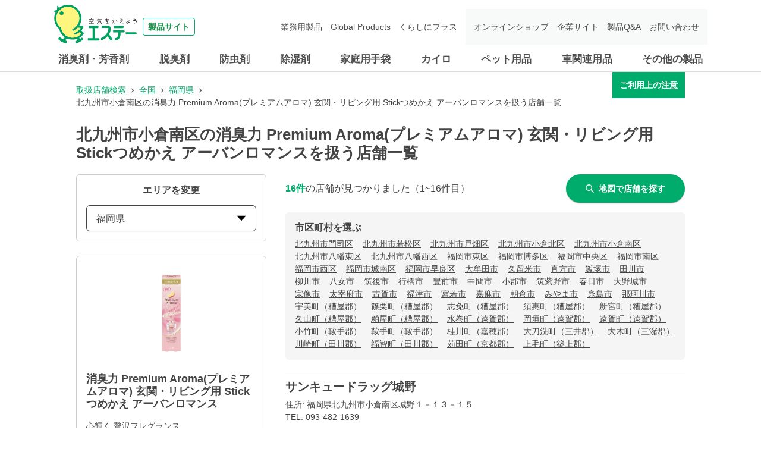

--- FILE ---
content_type: text/html; charset=utf-8
request_url: https://shoplist.st-c.co.jp/list/40/40107?jan_code=4901070128525
body_size: 27676
content:
<!DOCTYPE html><html lang="ja"><head nonce="ah9NXLQ2hiy/QLoEQFOKdf/OxD/T5Bmw5aaW6A6SUTh1RP1yfKRBrbXkcjf8KmuwKBEi5/Sr/loMI52UB6vtxTv4ZXY98Czr5teeXss2520pQGVQxqsCzhamo0NX8ZBp3dWASltNYxWtp0tk97PsAxKcb9WrwY9DWXwivoFZbk4="><meta charSet="utf-8"/><meta name="viewport" content="width=device-width,initial-scale=1.0"/><meta name="twitter:card" content="summary"/><meta property="og:image" content="https://shoplist.st-c.co.jp/images/imageogp.png"/><meta property="og:locale" content="ja_JP"/><meta property="og:site_name" content="取扱店舗検索"/><title>北九州市小倉南区の消臭力 Premium Aroma(プレミアムアロマ)  玄関・リビング用 Stickつめかえ アーバンロマンス取扱店舗一覧 | エステー株式会社</title><meta name="robots" content="index,follow"/><meta name="description" content="北九州市小倉南区の消臭力 Premium Aroma(プレミアムアロマ)  玄関・リビング用 Stickつめかえ アーバンロマンス取扱店舗一覧になります。エステー製品の取扱店舗検索ページです。消臭剤・芳香剤、脱臭剤、防虫剤、除湿剤、家庭用手袋、車関連用品などの取扱店舗を、現在地や駅名、住所からお調べできます。"/><meta property="og:title" content="北九州市小倉南区の消臭力 Premium Aroma(プレミアムアロマ)  玄関・リビング用 Stickつめかえ アーバンロマンス取扱店舗一覧 | エステー株式会社"/><meta property="og:description" content="北九州市小倉南区の消臭力 Premium Aroma(プレミアムアロマ)  玄関・リビング用 Stickつめかえ アーバンロマンス取扱店舗一覧になります。エステー製品の取扱店舗検索ページです。消臭剤・芳香剤、脱臭剤、防虫剤、除湿剤、家庭用手袋、車関連用品などの取扱店舗を、現在地や駅名、住所からお調べできます。"/><meta property="og:url" content="https://shoplist.st-c.co.jp/list/40/40107?jan_code=4901070128525"/><meta property="og:type" content="article"/><link rel="canonical" href="https://shoplist.st-c.co.jp/list/40/40107?jan_code=4901070128525"/><script type="application/ld+json">{"@context":"https://schema.org","@type":"BreadcrumbList","itemListElement":[{"@type":"ListItem","position":1,"item":{"@id":"https://shoplist.st-c.co.jp","name":"取扱店舗検索"}},{"@type":"ListItem","position":2,"item":{"@id":"https://shoplist.st-c.co.jp/list?jan_code=4901070128525","name":"全国"}},{"@type":"ListItem","position":3,"item":{"@id":"https://shoplist.st-c.co.jp/list/40?jan_code=4901070128525","name":"福岡県"}},{"@type":"ListItem","position":4,"item":{"@id":"https://shoplist.st-c.co.jp/list/40/40107?jan_code=4901070128525","name":"北九州市小倉南区の消臭力 Premium Aroma(プレミアムアロマ)  玄関・リビング用 Stickつめかえ アーバンロマンスを扱う店舗一覧"}}]}</script><meta name="next-head-count" content="15"/><meta name="theme-color" content="rgba(0, 172, 107, 1)"/><meta name="format-detection" content="telephone=no"/><link rel="icon" href="/favicons/favicon.ico"/><link rel="apple-touch-icon" href="/favicons/apple-touch-icon.png"/><link nonce="ah9NXLQ2hiy/QLoEQFOKdf/OxD/T5Bmw5aaW6A6SUTh1RP1yfKRBrbXkcjf8KmuwKBEi5/Sr/loMI52UB6vtxTv4ZXY98Czr5teeXss2520pQGVQxqsCzhamo0NX8ZBp3dWASltNYxWtp0tk97PsAxKcb9WrwY9DWXwivoFZbk4=" rel="stylesheet" href="/assets/css/common-parts.css"/><script nonce="ah9NXLQ2hiy/QLoEQFOKdf/OxD/T5Bmw5aaW6A6SUTh1RP1yfKRBrbXkcjf8KmuwKBEi5/Sr/loMI52UB6vtxTv4ZXY98Czr5teeXss2520pQGVQxqsCzhamo0NX8ZBp3dWASltNYxWtp0tk97PsAxKcb9WrwY9DWXwivoFZbk4=" src="https://ajax.googleapis.com/ajax/libs/jquery/3.3.1/jquery.min.js" defer=""></script><script nonce="ah9NXLQ2hiy/QLoEQFOKdf/OxD/T5Bmw5aaW6A6SUTh1RP1yfKRBrbXkcjf8KmuwKBEi5/Sr/loMI52UB6vtxTv4ZXY98Czr5teeXss2520pQGVQxqsCzhamo0NX8ZBp3dWASltNYxWtp0tk97PsAxKcb9WrwY9DWXwivoFZbk4=" src="/assets/js/init.js" defer=""></script><script nonce="ah9NXLQ2hiy/QLoEQFOKdf/OxD/T5Bmw5aaW6A6SUTh1RP1yfKRBrbXkcjf8KmuwKBEi5/Sr/loMI52UB6vtxTv4ZXY98Czr5teeXss2520pQGVQxqsCzhamo0NX8ZBp3dWASltNYxWtp0tk97PsAxKcb9WrwY9DWXwivoFZbk4=" src="/assets/js/common-parts.js" defer=""></script><script nonce="ah9NXLQ2hiy/QLoEQFOKdf/OxD/T5Bmw5aaW6A6SUTh1RP1yfKRBrbXkcjf8KmuwKBEi5/Sr/loMI52UB6vtxTv4ZXY98Czr5teeXss2520pQGVQxqsCzhamo0NX8ZBp3dWASltNYxWtp0tk97PsAxKcb9WrwY9DWXwivoFZbk4=" id="dealer-gtm-script">(function(w,d,s,l,i){w[l]=w[l]||[];w[l].push({'gtm.start':
      new Date().getTime(),event:'gtm.js'});var f=d.getElementsByTagName(s)[0],
      j=d.createElement(s),dl=l!='dataLayer'?'&l='+l:'';j.async=true;j.src=
      'https://www.googletagmanager.com/gtm.js?id='+i+dl;f.parentNode.insertBefore(j,f);
      })(window,document,'script','dealerDataLayer','GTM-53VXFCN8');</script><link nonce="ah9NXLQ2hiy/QLoEQFOKdf/OxD/T5Bmw5aaW6A6SUTh1RP1yfKRBrbXkcjf8KmuwKBEi5/Sr/loMI52UB6vtxTv4ZXY98Czr5teeXss2520pQGVQxqsCzhamo0NX8ZBp3dWASltNYxWtp0tk97PsAxKcb9WrwY9DWXwivoFZbk4=" rel="preload" href="/_next/static/css/382ebd261ab7e796.css" as="style"/><link nonce="ah9NXLQ2hiy/QLoEQFOKdf/OxD/T5Bmw5aaW6A6SUTh1RP1yfKRBrbXkcjf8KmuwKBEi5/Sr/loMI52UB6vtxTv4ZXY98Czr5teeXss2520pQGVQxqsCzhamo0NX8ZBp3dWASltNYxWtp0tk97PsAxKcb9WrwY9DWXwivoFZbk4=" rel="stylesheet" href="/_next/static/css/382ebd261ab7e796.css" data-n-g=""/><link nonce="ah9NXLQ2hiy/QLoEQFOKdf/OxD/T5Bmw5aaW6A6SUTh1RP1yfKRBrbXkcjf8KmuwKBEi5/Sr/loMI52UB6vtxTv4ZXY98Czr5teeXss2520pQGVQxqsCzhamo0NX8ZBp3dWASltNYxWtp0tk97PsAxKcb9WrwY9DWXwivoFZbk4=" rel="preload" href="/_next/static/css/312c6f1ee9130ff4.css" as="style"/><link nonce="ah9NXLQ2hiy/QLoEQFOKdf/OxD/T5Bmw5aaW6A6SUTh1RP1yfKRBrbXkcjf8KmuwKBEi5/Sr/loMI52UB6vtxTv4ZXY98Czr5teeXss2520pQGVQxqsCzhamo0NX8ZBp3dWASltNYxWtp0tk97PsAxKcb9WrwY9DWXwivoFZbk4=" rel="stylesheet" href="/_next/static/css/312c6f1ee9130ff4.css" data-n-p=""/><noscript data-n-css="ah9NXLQ2hiy/QLoEQFOKdf/OxD/T5Bmw5aaW6A6SUTh1RP1yfKRBrbXkcjf8KmuwKBEi5/Sr/loMI52UB6vtxTv4ZXY98Czr5teeXss2520pQGVQxqsCzhamo0NX8ZBp3dWASltNYxWtp0tk97PsAxKcb9WrwY9DWXwivoFZbk4="></noscript><script defer="" nonce="ah9NXLQ2hiy/QLoEQFOKdf/OxD/T5Bmw5aaW6A6SUTh1RP1yfKRBrbXkcjf8KmuwKBEi5/Sr/loMI52UB6vtxTv4ZXY98Czr5teeXss2520pQGVQxqsCzhamo0NX8ZBp3dWASltNYxWtp0tk97PsAxKcb9WrwY9DWXwivoFZbk4=" nomodule="" src="/_next/static/chunks/polyfills-5cd94c89d3acac5f.js"></script><script src="/_next/static/chunks/webpack-cb7634a8b6194820.js" nonce="ah9NXLQ2hiy/QLoEQFOKdf/OxD/T5Bmw5aaW6A6SUTh1RP1yfKRBrbXkcjf8KmuwKBEi5/Sr/loMI52UB6vtxTv4ZXY98Czr5teeXss2520pQGVQxqsCzhamo0NX8ZBp3dWASltNYxWtp0tk97PsAxKcb9WrwY9DWXwivoFZbk4=" defer=""></script><script src="/_next/static/chunks/framework-5f4595e5518b5600.js" nonce="ah9NXLQ2hiy/QLoEQFOKdf/OxD/T5Bmw5aaW6A6SUTh1RP1yfKRBrbXkcjf8KmuwKBEi5/Sr/loMI52UB6vtxTv4ZXY98Czr5teeXss2520pQGVQxqsCzhamo0NX8ZBp3dWASltNYxWtp0tk97PsAxKcb9WrwY9DWXwivoFZbk4=" defer=""></script><script src="/_next/static/chunks/main-a4d9e436b9a532ca.js" nonce="ah9NXLQ2hiy/QLoEQFOKdf/OxD/T5Bmw5aaW6A6SUTh1RP1yfKRBrbXkcjf8KmuwKBEi5/Sr/loMI52UB6vtxTv4ZXY98Czr5teeXss2520pQGVQxqsCzhamo0NX8ZBp3dWASltNYxWtp0tk97PsAxKcb9WrwY9DWXwivoFZbk4=" defer=""></script><script src="/_next/static/chunks/pages/_app-f72eed7e38c9eec5.js" nonce="ah9NXLQ2hiy/QLoEQFOKdf/OxD/T5Bmw5aaW6A6SUTh1RP1yfKRBrbXkcjf8KmuwKBEi5/Sr/loMI52UB6vtxTv4ZXY98Czr5teeXss2520pQGVQxqsCzhamo0NX8ZBp3dWASltNYxWtp0tk97PsAxKcb9WrwY9DWXwivoFZbk4=" defer=""></script><script src="/_next/static/chunks/527-05697726d50adb6f.js" nonce="ah9NXLQ2hiy/QLoEQFOKdf/OxD/T5Bmw5aaW6A6SUTh1RP1yfKRBrbXkcjf8KmuwKBEi5/Sr/loMI52UB6vtxTv4ZXY98Czr5teeXss2520pQGVQxqsCzhamo0NX8ZBp3dWASltNYxWtp0tk97PsAxKcb9WrwY9DWXwivoFZbk4=" defer=""></script><script src="/_next/static/chunks/637-71db03756014b75b.js" nonce="ah9NXLQ2hiy/QLoEQFOKdf/OxD/T5Bmw5aaW6A6SUTh1RP1yfKRBrbXkcjf8KmuwKBEi5/Sr/loMI52UB6vtxTv4ZXY98Czr5teeXss2520pQGVQxqsCzhamo0NX8ZBp3dWASltNYxWtp0tk97PsAxKcb9WrwY9DWXwivoFZbk4=" defer=""></script><script src="/_next/static/chunks/740-dd5473d12b465601.js" nonce="ah9NXLQ2hiy/QLoEQFOKdf/OxD/T5Bmw5aaW6A6SUTh1RP1yfKRBrbXkcjf8KmuwKBEi5/Sr/loMI52UB6vtxTv4ZXY98Czr5teeXss2520pQGVQxqsCzhamo0NX8ZBp3dWASltNYxWtp0tk97PsAxKcb9WrwY9DWXwivoFZbk4=" defer=""></script><script src="/_next/static/chunks/106-2d11a006a67a0d07.js" nonce="ah9NXLQ2hiy/QLoEQFOKdf/OxD/T5Bmw5aaW6A6SUTh1RP1yfKRBrbXkcjf8KmuwKBEi5/Sr/loMI52UB6vtxTv4ZXY98Czr5teeXss2520pQGVQxqsCzhamo0NX8ZBp3dWASltNYxWtp0tk97PsAxKcb9WrwY9DWXwivoFZbk4=" defer=""></script><script src="/_next/static/chunks/471-6215509994f39833.js" nonce="ah9NXLQ2hiy/QLoEQFOKdf/OxD/T5Bmw5aaW6A6SUTh1RP1yfKRBrbXkcjf8KmuwKBEi5/Sr/loMI52UB6vtxTv4ZXY98Czr5teeXss2520pQGVQxqsCzhamo0NX8ZBp3dWASltNYxWtp0tk97PsAxKcb9WrwY9DWXwivoFZbk4=" defer=""></script><script src="/_next/static/chunks/835-685d67753a4e8888.js" nonce="ah9NXLQ2hiy/QLoEQFOKdf/OxD/T5Bmw5aaW6A6SUTh1RP1yfKRBrbXkcjf8KmuwKBEi5/Sr/loMI52UB6vtxTv4ZXY98Czr5teeXss2520pQGVQxqsCzhamo0NX8ZBp3dWASltNYxWtp0tk97PsAxKcb9WrwY9DWXwivoFZbk4=" defer=""></script><script src="/_next/static/chunks/175-40988636f16a7c35.js" nonce="ah9NXLQ2hiy/QLoEQFOKdf/OxD/T5Bmw5aaW6A6SUTh1RP1yfKRBrbXkcjf8KmuwKBEi5/Sr/loMI52UB6vtxTv4ZXY98Czr5teeXss2520pQGVQxqsCzhamo0NX8ZBp3dWASltNYxWtp0tk97PsAxKcb9WrwY9DWXwivoFZbk4=" defer=""></script><script src="/_next/static/chunks/pages/list/%5Bpref%5D/%5Bcity%5D-7f4dca2db241bdb9.js" nonce="ah9NXLQ2hiy/QLoEQFOKdf/OxD/T5Bmw5aaW6A6SUTh1RP1yfKRBrbXkcjf8KmuwKBEi5/Sr/loMI52UB6vtxTv4ZXY98Czr5teeXss2520pQGVQxqsCzhamo0NX8ZBp3dWASltNYxWtp0tk97PsAxKcb9WrwY9DWXwivoFZbk4=" defer=""></script><script src="/_next/static/bWhJS-pVJd6DIo3ciAXwo/_buildManifest.js" nonce="ah9NXLQ2hiy/QLoEQFOKdf/OxD/T5Bmw5aaW6A6SUTh1RP1yfKRBrbXkcjf8KmuwKBEi5/Sr/loMI52UB6vtxTv4ZXY98Czr5teeXss2520pQGVQxqsCzhamo0NX8ZBp3dWASltNYxWtp0tk97PsAxKcb9WrwY9DWXwivoFZbk4=" defer=""></script><script src="/_next/static/bWhJS-pVJd6DIo3ciAXwo/_ssgManifest.js" nonce="ah9NXLQ2hiy/QLoEQFOKdf/OxD/T5Bmw5aaW6A6SUTh1RP1yfKRBrbXkcjf8KmuwKBEi5/Sr/loMI52UB6vtxTv4ZXY98Czr5teeXss2520pQGVQxqsCzhamo0NX8ZBp3dWASltNYxWtp0tk97PsAxKcb9WrwY9DWXwivoFZbk4=" defer=""></script><script src="/_next/static/bWhJS-pVJd6DIo3ciAXwo/_middlewareManifest.js" nonce="ah9NXLQ2hiy/QLoEQFOKdf/OxD/T5Bmw5aaW6A6SUTh1RP1yfKRBrbXkcjf8KmuwKBEi5/Sr/loMI52UB6vtxTv4ZXY98Czr5teeXss2520pQGVQxqsCzhamo0NX8ZBp3dWASltNYxWtp0tk97PsAxKcb9WrwY9DWXwivoFZbk4=" defer=""></script></head><body><noscript><iframe src="https://www.googletagmanager.com/ns.html?id=GTM-53VXFCN8" height="0" width="0" style="display:none;visibility:hidden"></iframe></noscript><header id="st-c-header"><div class="header-navbar"><div class="header-container"><div class="header-menu-toggle header-sp"><span></span><span></span><span></span><div class="header-menu-toggle-text">メニュー</div></div><div class="header-logo"><a href="https://products.st-c.co.jp/" target="_blank" rel="noreferrer"><img src="/assets/images/common/logo.svg" alt="製品サイト 空気をかえよう エステー"/><span>製品サイト</span></a></div></div></div><nav class="header-nav-menu"><div class="header-container"><div class="header-nav-home header-sp"><a href="https://products.st-c.co.jp/" target="_blank" rel="noreferrer"><img src="/assets/images/common/icon_home.png"/>ホーム</a></div><ul class="header-global-menu"><li class="header-cat-list"><a class="header-cat-toggle header-pc" href="https://products.st-c.co.jp/products/air_freshener/" target="_blank" rel="noreferrer">消臭剤・芳香剤</a><a href="https://products.st-c.co.jp/products/air_freshener/" target="_blank" rel="noreferrer"><span class="header-cat-toggle header-sp">消臭剤・芳香剤</span></a></li><li class="header-cat-list"><a class="header-cat-toggle header-pc" href="https://products.st-c.co.jp/products/deodorizer/" target="_blank" rel="noreferrer">脱臭剤</a><a href="https://products.st-c.co.jp/products/deodorizer/" target="_blank" rel="noreferrer"><span class="header-cat-toggle header-sp">脱臭剤</span></a></li><li class="header-cat-list"><a class="header-cat-toggle header-pc" href="https://products.st-c.co.jp/products/insect_repellent/" target="_blank" rel="noreferrer">防虫剤</a><a href="https://products.st-c.co.jp/products/insect_repellent/" target="_blank" rel="noreferrer"><span class="header-cat-toggle header-sp">防虫剤</span></a></li><li class="header-cat-list"><a class="header-cat-toggle header-pc" href="https://products.st-c.co.jp/products/dehumidifier/" target="_blank" rel="noreferrer">除湿剤</a><a href="https://products.st-c.co.jp/products/dehumidifier/" target="_blank" rel="noreferrer"><span class="header-cat-toggle header-sp">除湿剤</span></a></li><li class="header-cat-list"><a class="header-cat-toggle header-pc" href="https://products.st-c.co.jp/products/household_goods_gloves/" target="_blank" rel="noreferrer">家庭用手袋</a><a href="https://products.st-c.co.jp/products/household_goods_gloves/" target="_blank" rel="noreferrer"><span class="header-cat-toggle header-sp">家庭用手袋</span></a></li><li class="header-cat-list"><a class="header-cat-toggle header-pc" href="https://products.st-c.co.jp/products/heat_pack/" target="_blank" rel="noreferrer">カイロ</a><a href="https://products.st-c.co.jp/products/heat_pack/" target="_blank" rel="noreferrer"><span class="header-cat-toggle header-sp">カイロ</span></a></li><li class="header-cat-list"><a class="header-cat-toggle header-pc" href="https://products.st-c.co.jp/products/pet/" target="_blank" rel="noreferrer">ペット用品</a><a href="https://products.st-c.co.jp/products/pet/" target="_blank" rel="noreferrer"><span class="header-cat-toggle header-sp">ペット用品</span></a></li><li class="header-cat-list"><a class="header-cat-toggle header-pc" href="https://products.st-c.co.jp/products/car_care/" target="_blank" rel="noreferrer">車関連用品</a><a href="https://products.st-c.co.jp/products/car_care/" target="_blank" rel="noreferrer"><span class="header-cat-toggle header-sp">車関連用品</span></a></li><li class="header-cat-list"><a class="header-cat-toggle header-pc" href="https://products.st-c.co.jp/products/others/" target="_blank" rel="noreferrer">その他の製品</a><a href="https://products.st-c.co.jp/products/others/" target="_blank" rel="noreferrer"><span class="header-cat-toggle header-sp">その他の製品</span></a></li></ul><ul class="header-nav-search header-sp"><li><a href="https://products.st-c.co.jp/?tab=purpose" target="_blank" rel="noreferrer"><span class="header-icon-search_bold"></span>目的から探す</a></li><li><a href="https://products.st-c.co.jp/brand/" target="_blank" rel="noreferrer"><span class="header-icon-search_bold"></span>ブランド一覧から探す</a></li></ul><ul class="header-link-menu"><li><a href="https://products.st-c.co.jp/pro/" target="_blank" rel="noreferrer">業務用製品</a></li><li><a href="https://products.st-c.co.jp/gpc/" target="_blank" rel="noreferrer">Global Products</a></li><li><a href="https://products.st-c.co.jp/plus/" target="_blank" rel="noreferrer">くらしにプラス</a></li><li class="target-blank onlineshop"><a href="http://www.st-eshop.jp/" target="_blank" rel="noreferrer">オンラインショップ</a></li><li class="target-blank corporate"><a href="https://www.st-c.co.jp/" target="_blank" rel="noreferrer">企業サイト</a></li><li class="target-blank"><a href="https://support.st-c.co.jp/fa/qa/web/index.html" target="_blank" rel="noreferrer">製品Q&amp;A</a></li><li class="target-blank contact"><a href="https://support.st-c.co.jp/fa/qa/web/formList.html" target="_blank" rel="noreferrer">お問い合わせ</a></li></ul><div class="header-nav-close header-sp"><span class="header-nav-close-icon"></span>閉じる</div></div></nav></header><div id="__next" data-reactroot=""><style data-emotion="css-global 4wrm2z">:host,:root{--chakra-ring-inset:var(--chakra-empty,/*!*/ /*!*/);--chakra-ring-offset-width:0px;--chakra-ring-offset-color:#fff;--chakra-ring-color:rgba(66, 153, 225, 0.6);--chakra-ring-offset-shadow:0 0 #0000;--chakra-ring-shadow:0 0 #0000;--chakra-space-x-reverse:0;--chakra-space-y-reverse:0;--chakra-colors-transparent:transparent;--chakra-colors-current:currentColor;--chakra-colors-black:#000000;--chakra-colors-white:#FFFFFF;--chakra-colors-whiteAlpha-50:rgba(255, 255, 255, 0.04);--chakra-colors-whiteAlpha-100:rgba(255, 255, 255, 0.06);--chakra-colors-whiteAlpha-200:rgba(255, 255, 255, 0.08);--chakra-colors-whiteAlpha-300:rgba(255, 255, 255, 0.16);--chakra-colors-whiteAlpha-400:rgba(255, 255, 255, 0.24);--chakra-colors-whiteAlpha-500:rgba(255, 255, 255, 0.36);--chakra-colors-whiteAlpha-600:rgba(255, 255, 255, 0.48);--chakra-colors-whiteAlpha-700:rgba(255, 255, 255, 0.64);--chakra-colors-whiteAlpha-800:rgba(255, 255, 255, 0.80);--chakra-colors-whiteAlpha-900:rgba(255, 255, 255, 0.92);--chakra-colors-blackAlpha-50:rgba(0, 0, 0, 0.04);--chakra-colors-blackAlpha-100:rgba(0, 0, 0, 0.06);--chakra-colors-blackAlpha-200:rgba(0, 0, 0, 0.08);--chakra-colors-blackAlpha-300:rgba(0, 0, 0, 0.16);--chakra-colors-blackAlpha-400:rgba(0, 0, 0, 0.24);--chakra-colors-blackAlpha-500:rgba(0, 0, 0, 0.36);--chakra-colors-blackAlpha-600:rgba(0, 0, 0, 0.48);--chakra-colors-blackAlpha-700:rgba(0, 0, 0, 0.64);--chakra-colors-blackAlpha-800:rgba(0, 0, 0, 0.80);--chakra-colors-blackAlpha-900:rgba(0, 0, 0, 0.92);--chakra-colors-gray-50:#F7FAFC;--chakra-colors-gray-100:#EDF2F7;--chakra-colors-gray-200:#E2E8F0;--chakra-colors-gray-300:#CBD5E0;--chakra-colors-gray-400:#A0AEC0;--chakra-colors-gray-500:#718096;--chakra-colors-gray-600:#4A5568;--chakra-colors-gray-700:#2D3748;--chakra-colors-gray-800:#1A202C;--chakra-colors-gray-900:#171923;--chakra-colors-red-50:#FFF5F5;--chakra-colors-red-100:#FED7D7;--chakra-colors-red-200:#FEB2B2;--chakra-colors-red-300:#FC8181;--chakra-colors-red-400:#F56565;--chakra-colors-red-500:#E53E3E;--chakra-colors-red-600:#C53030;--chakra-colors-red-700:#9B2C2C;--chakra-colors-red-800:#822727;--chakra-colors-red-900:#63171B;--chakra-colors-orange-50:#FFFAF0;--chakra-colors-orange-100:#FEEBC8;--chakra-colors-orange-200:#FBD38D;--chakra-colors-orange-300:#F6AD55;--chakra-colors-orange-400:#ED8936;--chakra-colors-orange-500:#DD6B20;--chakra-colors-orange-600:#C05621;--chakra-colors-orange-700:#9C4221;--chakra-colors-orange-800:#7B341E;--chakra-colors-orange-900:#652B19;--chakra-colors-yellow-50:#FFFFF0;--chakra-colors-yellow-100:#FEFCBF;--chakra-colors-yellow-200:#FAF089;--chakra-colors-yellow-300:#F6E05E;--chakra-colors-yellow-400:#ECC94B;--chakra-colors-yellow-500:#D69E2E;--chakra-colors-yellow-600:#B7791F;--chakra-colors-yellow-700:#975A16;--chakra-colors-yellow-800:#744210;--chakra-colors-yellow-900:#5F370E;--chakra-colors-green-50:#F0FFF4;--chakra-colors-green-100:#C6F6D5;--chakra-colors-green-200:#9AE6B4;--chakra-colors-green-300:#68D391;--chakra-colors-green-400:#48BB78;--chakra-colors-green-500:#38A169;--chakra-colors-green-600:#2F855A;--chakra-colors-green-700:#276749;--chakra-colors-green-800:#22543D;--chakra-colors-green-900:#1C4532;--chakra-colors-teal-50:#E6FFFA;--chakra-colors-teal-100:#B2F5EA;--chakra-colors-teal-200:#81E6D9;--chakra-colors-teal-300:#4FD1C5;--chakra-colors-teal-400:#38B2AC;--chakra-colors-teal-500:#319795;--chakra-colors-teal-600:#2C7A7B;--chakra-colors-teal-700:#285E61;--chakra-colors-teal-800:#234E52;--chakra-colors-teal-900:#1D4044;--chakra-colors-blue-50:#ebf8ff;--chakra-colors-blue-100:#bee3f8;--chakra-colors-blue-200:#90cdf4;--chakra-colors-blue-300:#63b3ed;--chakra-colors-blue-400:#4299e1;--chakra-colors-blue-500:#3182ce;--chakra-colors-blue-600:#2b6cb0;--chakra-colors-blue-700:#2c5282;--chakra-colors-blue-800:#2a4365;--chakra-colors-blue-900:#1A365D;--chakra-colors-cyan-50:#EDFDFD;--chakra-colors-cyan-100:#C4F1F9;--chakra-colors-cyan-200:#9DECF9;--chakra-colors-cyan-300:#76E4F7;--chakra-colors-cyan-400:#0BC5EA;--chakra-colors-cyan-500:#00B5D8;--chakra-colors-cyan-600:#00A3C4;--chakra-colors-cyan-700:#0987A0;--chakra-colors-cyan-800:#086F83;--chakra-colors-cyan-900:#065666;--chakra-colors-purple-50:#FAF5FF;--chakra-colors-purple-100:#E9D8FD;--chakra-colors-purple-200:#D6BCFA;--chakra-colors-purple-300:#B794F4;--chakra-colors-purple-400:#9F7AEA;--chakra-colors-purple-500:#805AD5;--chakra-colors-purple-600:#6B46C1;--chakra-colors-purple-700:#553C9A;--chakra-colors-purple-800:#44337A;--chakra-colors-purple-900:#322659;--chakra-colors-pink-50:#FFF5F7;--chakra-colors-pink-100:#FED7E2;--chakra-colors-pink-200:#FBB6CE;--chakra-colors-pink-300:#F687B3;--chakra-colors-pink-400:#ED64A6;--chakra-colors-pink-500:#D53F8C;--chakra-colors-pink-600:#B83280;--chakra-colors-pink-700:#97266D;--chakra-colors-pink-800:#702459;--chakra-colors-pink-900:#521B41;--chakra-colors-linkedin-50:#E8F4F9;--chakra-colors-linkedin-100:#CFEDFB;--chakra-colors-linkedin-200:#9BDAF3;--chakra-colors-linkedin-300:#68C7EC;--chakra-colors-linkedin-400:#34B3E4;--chakra-colors-linkedin-500:#00A0DC;--chakra-colors-linkedin-600:#008CC9;--chakra-colors-linkedin-700:#0077B5;--chakra-colors-linkedin-800:#005E93;--chakra-colors-linkedin-900:#004471;--chakra-colors-facebook-50:#E8F4F9;--chakra-colors-facebook-100:#D9DEE9;--chakra-colors-facebook-200:#B7C2DA;--chakra-colors-facebook-300:#6482C0;--chakra-colors-facebook-400:#4267B2;--chakra-colors-facebook-500:#385898;--chakra-colors-facebook-600:#314E89;--chakra-colors-facebook-700:#29487D;--chakra-colors-facebook-800:#223B67;--chakra-colors-facebook-900:#1E355B;--chakra-colors-messenger-50:#D0E6FF;--chakra-colors-messenger-100:#B9DAFF;--chakra-colors-messenger-200:#A2CDFF;--chakra-colors-messenger-300:#7AB8FF;--chakra-colors-messenger-400:#2E90FF;--chakra-colors-messenger-500:#0078FF;--chakra-colors-messenger-600:#0063D1;--chakra-colors-messenger-700:#0052AC;--chakra-colors-messenger-800:#003C7E;--chakra-colors-messenger-900:#002C5C;--chakra-colors-whatsapp-50:#dffeec;--chakra-colors-whatsapp-100:#b9f5d0;--chakra-colors-whatsapp-200:#90edb3;--chakra-colors-whatsapp-300:#65e495;--chakra-colors-whatsapp-400:#3cdd78;--chakra-colors-whatsapp-500:#22c35e;--chakra-colors-whatsapp-600:#179848;--chakra-colors-whatsapp-700:#0c6c33;--chakra-colors-whatsapp-800:#01421c;--chakra-colors-whatsapp-900:#001803;--chakra-colors-twitter-50:#E5F4FD;--chakra-colors-twitter-100:#C8E9FB;--chakra-colors-twitter-200:#A8DCFA;--chakra-colors-twitter-300:#83CDF7;--chakra-colors-twitter-400:#57BBF5;--chakra-colors-twitter-500:#1DA1F2;--chakra-colors-twitter-600:#1A94DA;--chakra-colors-twitter-700:#1681BF;--chakra-colors-twitter-800:#136B9E;--chakra-colors-twitter-900:#0D4D71;--chakra-colors-telegram-50:#E3F2F9;--chakra-colors-telegram-100:#C5E4F3;--chakra-colors-telegram-200:#A2D4EC;--chakra-colors-telegram-300:#7AC1E4;--chakra-colors-telegram-400:#47A9DA;--chakra-colors-telegram-500:#0088CC;--chakra-colors-telegram-600:#007AB8;--chakra-colors-telegram-700:#006BA1;--chakra-colors-telegram-800:#005885;--chakra-colors-telegram-900:#003F5E;--chakra-colors-main-100:rgba(0, 172, 107, 0.1);--chakra-colors-main-600:rgba(0, 172, 107, 0.6);--chakra-colors-main-1000:rgba(0, 172, 107, 1);--chakra-colors-base-500:rgba(68, 68, 68, 0.5);--chakra-colors-base-800:rgba(68, 68, 68, 0.75);--chakra-colors-base-1000:rgba(68, 68, 68, 1);--chakra-colors-base-disabled:#999999;--chakra-colors-base-error:#F71111;--chakra-colors-mainbg-100:#F5F5F5;--chakra-colors-mainbg-200:#dddddd;--chakra-colors-mainbg-300:#CCCCCC;--chakra-borders-none:0;--chakra-borders-1px:1px solid;--chakra-borders-2px:2px solid;--chakra-borders-4px:4px solid;--chakra-borders-8px:8px solid;--chakra-fonts-heading:Hiragino Kaku Gothic ProN,YuGothic,"Hiragino Sans","メイリオ",Meiryo,sans-serif;--chakra-fonts-body:Hiragino Kaku Gothic ProN,YuGothic,"Hiragino Sans","メイリオ",Meiryo,sans-serif;--chakra-fonts-mono:SFMono-Regular,Menlo,Monaco,Consolas,"Liberation Mono","Courier New",monospace;--chakra-fontSizes-xs:0.75rem;--chakra-fontSizes-sm:0.875rem;--chakra-fontSizes-md:1rem;--chakra-fontSizes-lg:1.125rem;--chakra-fontSizes-xl:1.25rem;--chakra-fontSizes-2xl:1.5rem;--chakra-fontSizes-3xl:1.875rem;--chakra-fontSizes-4xl:2.25rem;--chakra-fontSizes-5xl:3rem;--chakra-fontSizes-6xl:3.75rem;--chakra-fontSizes-7xl:4.5rem;--chakra-fontSizes-8xl:6rem;--chakra-fontSizes-9xl:8rem;--chakra-fontWeights-hairline:100;--chakra-fontWeights-thin:200;--chakra-fontWeights-light:300;--chakra-fontWeights-normal:400;--chakra-fontWeights-medium:500;--chakra-fontWeights-semibold:600;--chakra-fontWeights-bold:700;--chakra-fontWeights-extrabold:800;--chakra-fontWeights-black:900;--chakra-letterSpacings-tighter:-0.05em;--chakra-letterSpacings-tight:-0.025em;--chakra-letterSpacings-normal:0;--chakra-letterSpacings-wide:0.025em;--chakra-letterSpacings-wider:0.05em;--chakra-letterSpacings-widest:0.1em;--chakra-lineHeights-3:.75rem;--chakra-lineHeights-4:1rem;--chakra-lineHeights-5:1.25rem;--chakra-lineHeights-6:1.5rem;--chakra-lineHeights-7:1.75rem;--chakra-lineHeights-8:2rem;--chakra-lineHeights-9:2.25rem;--chakra-lineHeights-10:2.5rem;--chakra-lineHeights-normal:normal;--chakra-lineHeights-none:1;--chakra-lineHeights-shorter:1.25;--chakra-lineHeights-short:1.375;--chakra-lineHeights-base:1.5;--chakra-lineHeights-tall:1.625;--chakra-lineHeights-taller:2;--chakra-radii-none:0;--chakra-radii-sm:0.125rem;--chakra-radii-base:0.25rem;--chakra-radii-md:0.375rem;--chakra-radii-lg:0.5rem;--chakra-radii-xl:0.75rem;--chakra-radii-2xl:1rem;--chakra-radii-3xl:1.5rem;--chakra-radii-full:9999px;--chakra-space-1:0.25rem;--chakra-space-2:0.5rem;--chakra-space-3:0.75rem;--chakra-space-4:1rem;--chakra-space-5:1.25rem;--chakra-space-6:1.5rem;--chakra-space-7:1.75rem;--chakra-space-8:2rem;--chakra-space-9:2.25rem;--chakra-space-10:2.5rem;--chakra-space-12:3rem;--chakra-space-14:3.5rem;--chakra-space-16:4rem;--chakra-space-20:5rem;--chakra-space-24:6rem;--chakra-space-28:7rem;--chakra-space-32:8rem;--chakra-space-36:9rem;--chakra-space-40:10rem;--chakra-space-44:11rem;--chakra-space-48:12rem;--chakra-space-52:13rem;--chakra-space-56:14rem;--chakra-space-60:15rem;--chakra-space-64:16rem;--chakra-space-72:18rem;--chakra-space-80:20rem;--chakra-space-96:24rem;--chakra-space-px:1px;--chakra-space-0-5:0.125rem;--chakra-space-1-5:0.375rem;--chakra-space-2-5:0.625rem;--chakra-space-3-5:0.875rem;--chakra-shadows-xs:0 0 0 1px rgba(0, 0, 0, 0.05);--chakra-shadows-sm:0 1px 2px 0 rgba(0, 0, 0, 0.05);--chakra-shadows-base:0 1px 3px 0 rgba(0, 0, 0, 0.1),0 1px 2px 0 rgba(0, 0, 0, 0.06);--chakra-shadows-md:0 4px 6px -1px rgba(0, 0, 0, 0.1),0 2px 4px -1px rgba(0, 0, 0, 0.06);--chakra-shadows-lg:0 10px 15px -3px rgba(0, 0, 0, 0.1),0 4px 6px -2px rgba(0, 0, 0, 0.05);--chakra-shadows-xl:0 20px 25px -5px rgba(0, 0, 0, 0.1),0 10px 10px -5px rgba(0, 0, 0, 0.04);--chakra-shadows-2xl:0 25px 50px -12px rgba(0, 0, 0, 0.25);--chakra-shadows-outline:0 0 0 3px rgba(0, 172, 107, 0.6);--chakra-shadows-inner:inset 0 2px 4px 0 rgba(0,0,0,0.06);--chakra-shadows-none:none;--chakra-shadows-dark-lg:rgba(0, 0, 0, 0.1) 0px 0px 0px 1px,rgba(0, 0, 0, 0.2) 0px 5px 10px,rgba(0, 0, 0, 0.4) 0px 15px 40px;--chakra-shadows-z0:0 0 0 0 rgba(0,0,0,.2),0 0 0 0 rgba(0,0,0,.14),0 0 0 0 rgba(0,0,0,.12);--chakra-shadows-z1:0 2px 1px -1px rgba(0,0,0,.2),0 1px 1px 0 rgba(0,0,0,.14),0 1px 3px 0 rgba(0,0,0,.12);--chakra-shadows-z2:0 3px 1px -2px rgba(0,0,0,.2),0 2px 2px 0 rgba(0,0,0,.14),0 1px 5px 0 rgba(0,0,0,.12);--chakra-shadows-z3:0 3px 3px -2px rgba(0,0,0,.2),0 3px 4px 0 rgba(0,0,0,.14),0 1px 8px 0 rgba(0,0,0,.12);--chakra-shadows-z4:0 2px 4px -1px rgba(0,0,0,.2),0 4px 5px 0 rgba(0,0,0,.14),0 1px 10px 0 rgba(0,0,0,.12);--chakra-shadows-z5:0 3px 5px -1px rgba(0,0,0,.2),0 5px 8px 0 rgba(0,0,0,.14),0 1px 14px 0 rgba(0,0,0,.12);--chakra-shadows-z6:0 3px 5px -1px rgba(0,0,0,.2),0 6px 10px 0 rgba(0,0,0,.14),0 1px 18px 0 rgba(0,0,0,.12);--chakra-shadows-z7:0 4px 5px -2px rgba(0,0,0,.2),0 7px 10px 1px rgba(0,0,0,.14),0 2px 16px 1px rgba(0,0,0,.12);--chakra-shadows-z8:0 5px 5px -3px rgba(0,0,0,.2),0 8px 10px 1px rgba(0,0,0,.14),0 3px 14px 2px rgba(0,0,0,.12);--chakra-shadows-z9:0 5px 6px -3px rgba(0,0,0,.2),0 9px 12px 1px rgba(0,0,0,.14),0 3px 16px 2px rgba(0,0,0,.12);--chakra-shadows-z10:0 6px 6px -3px rgba(0,0,0,.2),0 10px 14px 1px rgba(0,0,0,.14),0 4px 18px 3px rgba(0,0,0,.12);--chakra-shadows-card:0px 1px 3px rgb(0 0 0 / 15%);--chakra-shadows-sidebar:3px 2px 3px rgb(0, 0, 0, .2);--chakra-sizes-1:0.25rem;--chakra-sizes-2:0.5rem;--chakra-sizes-3:0.75rem;--chakra-sizes-4:1rem;--chakra-sizes-5:1.25rem;--chakra-sizes-6:1.5rem;--chakra-sizes-7:1.75rem;--chakra-sizes-8:2rem;--chakra-sizes-9:2.25rem;--chakra-sizes-10:2.5rem;--chakra-sizes-12:3rem;--chakra-sizes-14:3.5rem;--chakra-sizes-16:4rem;--chakra-sizes-20:5rem;--chakra-sizes-24:6rem;--chakra-sizes-28:7rem;--chakra-sizes-32:8rem;--chakra-sizes-36:9rem;--chakra-sizes-40:10rem;--chakra-sizes-44:11rem;--chakra-sizes-48:12rem;--chakra-sizes-52:13rem;--chakra-sizes-56:14rem;--chakra-sizes-60:15rem;--chakra-sizes-64:16rem;--chakra-sizes-72:18rem;--chakra-sizes-80:20rem;--chakra-sizes-96:24rem;--chakra-sizes-px:1px;--chakra-sizes-0-5:0.125rem;--chakra-sizes-1-5:0.375rem;--chakra-sizes-2-5:0.625rem;--chakra-sizes-3-5:0.875rem;--chakra-sizes-max:max-content;--chakra-sizes-min:min-content;--chakra-sizes-full:100%;--chakra-sizes-3xs:14rem;--chakra-sizes-2xs:16rem;--chakra-sizes-xs:20rem;--chakra-sizes-sm:24rem;--chakra-sizes-md:28rem;--chakra-sizes-lg:32rem;--chakra-sizes-xl:36rem;--chakra-sizes-2xl:42rem;--chakra-sizes-3xl:48rem;--chakra-sizes-4xl:56rem;--chakra-sizes-5xl:64rem;--chakra-sizes-6xl:72rem;--chakra-sizes-7xl:80rem;--chakra-sizes-8xl:90rem;--chakra-sizes-container-sm:640px;--chakra-sizes-container-md:768px;--chakra-sizes-container-lg:1024px;--chakra-sizes-container-xl:1280px;--chakra-zIndices-hide:-1;--chakra-zIndices-auto:auto;--chakra-zIndices-base:0;--chakra-zIndices-docked:10;--chakra-zIndices-dropdown:1000;--chakra-zIndices-sticky:1100;--chakra-zIndices-banner:1200;--chakra-zIndices-overlay:1300;--chakra-zIndices-modal:1400;--chakra-zIndices-popover:1500;--chakra-zIndices-skipLink:1600;--chakra-zIndices-toast:1700;--chakra-zIndices-tooltip:1800;--chakra-zIndices-overlayNext:1301;--chakra-transition-property-common:background-color,border-color,color,fill,stroke,opacity,box-shadow,transform;--chakra-transition-property-colors:background-color,border-color,color,fill,stroke;--chakra-transition-property-dimensions:width,height;--chakra-transition-property-position:left,right,top,bottom;--chakra-transition-property-background:background-color,background-image,background-position;--chakra-transition-easing-ease-in:cubic-bezier(0.4, 0, 1, 1);--chakra-transition-easing-ease-out:cubic-bezier(0, 0, 0.2, 1);--chakra-transition-easing-ease-in-out:cubic-bezier(0.4, 0, 0.2, 1);--chakra-transition-duration-ultra-fast:50ms;--chakra-transition-duration-faster:100ms;--chakra-transition-duration-fast:150ms;--chakra-transition-duration-normal:200ms;--chakra-transition-duration-slow:300ms;--chakra-transition-duration-slower:400ms;--chakra-transition-duration-ultra-slow:500ms;--chakra-blur-none:0;--chakra-blur-sm:4px;--chakra-blur-base:8px;--chakra-blur-md:12px;--chakra-blur-lg:16px;--chakra-blur-xl:24px;--chakra-blur-2xl:40px;--chakra-blur-3xl:64px;}</style><style data-emotion="css-global 1jqlf9g">html{line-height:1.5;-webkit-text-size-adjust:100%;font-family:system-ui,sans-serif;-webkit-font-smoothing:antialiased;text-rendering:optimizeLegibility;-moz-osx-font-smoothing:grayscale;touch-action:manipulation;}body{position:relative;min-height:100%;font-feature-settings:'kern';}*,*::before,*::after{border-width:0;border-style:solid;box-sizing:border-box;}main{display:block;}hr{border-top-width:1px;box-sizing:content-box;height:0;overflow:visible;}pre,code,kbd,samp{font-family:SFMono-Regular,Menlo,Monaco,Consolas,monospace;font-size:1em;}a{background-color:transparent;color:inherit;-webkit-text-decoration:inherit;text-decoration:inherit;}abbr[title]{border-bottom:none;-webkit-text-decoration:underline;text-decoration:underline;-webkit-text-decoration:underline dotted;-webkit-text-decoration:underline dotted;text-decoration:underline dotted;}b,strong{font-weight:bold;}small{font-size:80%;}sub,sup{font-size:75%;line-height:0;position:relative;vertical-align:baseline;}sub{bottom:-0.25em;}sup{top:-0.5em;}img{border-style:none;}button,input,optgroup,select,textarea{font-family:inherit;font-size:100%;line-height:1.15;margin:0;}button,input{overflow:visible;}button,select{text-transform:none;}button::-moz-focus-inner,[type="button"]::-moz-focus-inner,[type="reset"]::-moz-focus-inner,[type="submit"]::-moz-focus-inner{border-style:none;padding:0;}fieldset{padding:0.35em 0.75em 0.625em;}legend{box-sizing:border-box;color:inherit;display:table;max-width:100%;padding:0;white-space:normal;}progress{vertical-align:baseline;}textarea{overflow:auto;}[type="checkbox"],[type="radio"]{box-sizing:border-box;padding:0;}[type="number"]::-webkit-inner-spin-button,[type="number"]::-webkit-outer-spin-button{-webkit-appearance:none!important;}input[type="number"]{-moz-appearance:textfield;}[type="search"]{-webkit-appearance:textfield;outline-offset:-2px;}[type="search"]::-webkit-search-decoration{-webkit-appearance:none!important;}::-webkit-file-upload-button{-webkit-appearance:button;font:inherit;}details{display:block;}summary{display:-webkit-box;display:-webkit-list-item;display:-ms-list-itembox;display:list-item;}template{display:none;}[hidden]{display:none!important;}body,blockquote,dl,dd,h1,h2,h3,h4,h5,h6,hr,figure,p,pre{margin:0;}button{background:transparent;padding:0;}fieldset{margin:0;padding:0;}ol,ul{margin:0;padding:0;}textarea{resize:vertical;}button,[role="button"]{cursor:pointer;}button::-moz-focus-inner{border:0!important;}table{border-collapse:collapse;}h1,h2,h3,h4,h5,h6{font-size:inherit;font-weight:inherit;}button,input,optgroup,select,textarea{padding:0;line-height:inherit;color:inherit;}img,svg,video,canvas,audio,iframe,embed,object{display:block;}img,video{max-width:100%;height:auto;}[data-js-focus-visible] :focus:not([data-focus-visible-added]){outline:none;box-shadow:none;}select::-ms-expand{display:none;}</style><style data-emotion="css-global zpemk6">body{font-family:var(--chakra-fonts-body);color:var(--chakra-colors-gray-800);background:var(--chakra-colors-white);transition-property:background-color;transition-duration:var(--chakra-transition-duration-normal);line-height:var(--chakra-lineHeights-base);}*::-webkit-input-placeholder{color:var(--chakra-colors-gray-400);}*::-moz-placeholder{color:var(--chakra-colors-gray-400);}*:-ms-input-placeholder{color:var(--chakra-colors-gray-400);}*::placeholder{color:var(--chakra-colors-gray-400);}*,*::before,::after{border-color:var(--chakra-colors-gray-200);word-wrap:break-word;}html,body{height:100%;color:var(--chakra-colors-base-1000);font-family:Hiragino Kaku Gothic ProN,YuGothic,"Hiragino Sans","メイリオ",Meiryo,sans-serif;}:focus:not(:focus-visible):not([role="dialog"]):not([role="menu"]){box-shadow:none!important;}#__next{height:calc(100% - 121px);}</style><style>
      #nprogress {
        pointer-events: none;
      }
      #nprogress .bar {
        background: rgba(0, 172, 107, 1);
        position: fixed;
        z-index: 9999;
        top: 0;
        left: 0;
        width: 100%;
        height: 3px;
      }
      #nprogress .peg {
        display: block;
        position: absolute;
        right: 0px;
        width: 100px;
        height: 100%;
        box-shadow: 0 0 10px rgba(0, 172, 107, 1), 0 0 5px rgba(0, 172, 107, 1);
        opacity: 1;
        -webkit-transform: rotate(3deg) translate(0px, -4px);
        -ms-transform: rotate(3deg) translate(0px, -4px);
        transform: rotate(3deg) translate(0px, -4px);
      }
      #nprogress .spinner {
        display: block;
        position: fixed;
        z-index: 1031;
        top: 15px;
        right: 15px;
      }
      #nprogress .spinner-icon {
        width: 18px;
        height: 18px;
        box-sizing: border-box;
        border: solid 2px transparent;
        border-top-color: rgba(0, 172, 107, 1);
        border-left-color: rgba(0, 172, 107, 1);
        border-radius: 50%;
        -webkit-animation: nprogresss-spinner 400ms linear infinite;
        animation: nprogress-spinner 400ms linear infinite;
      }
      .nprogress-custom-parent {
        overflow: hidden;
        position: relative;
      }
      .nprogress-custom-parent #nprogress .spinner,
      .nprogress-custom-parent #nprogress .bar {
        position: absolute;
      }
      @-webkit-keyframes nprogress-spinner {
        0% {
          -webkit-transform: rotate(0deg);
        }
        100% {
          -webkit-transform: rotate(360deg);
        }
      }
      @keyframes nprogress-spinner {
        0% {
          transform: rotate(0deg);
        }
        100% {
          transform: rotate(360deg);
        }
      }
    </style><style data-emotion="css 1ki54i">.css-1ki54i{width:var(--chakra-sizes-full);}</style><main class="css-1ki54i"><style data-emotion="css 1exagqx">.css-1exagqx{display:-webkit-box;display:-webkit-flex;display:-ms-flexbox;display:flex;max-width:var(--chakra-sizes-5xl);-webkit-flex:1 0 auto;-ms-flex:1 0 auto;flex:1 0 auto;padding-top:var(--chakra-space-5);padding-bottom:var(--chakra-space-5);position:relative;-webkit-box-flex-flow:column;-webkit-flex-flow:column;-ms-flex-flow:column;flex-flow:column;background-color:var(--chakra-colors-mainbg-100);margin:auto;}@media screen and (min-width: 1160px){.css-1exagqx{background-color:var(--chakra-colors-transparent);-webkit-padding-start:var(--chakra-space-4);padding-inline-start:var(--chakra-space-4);-webkit-padding-end:var(--chakra-space-4);padding-inline-end:var(--chakra-space-4);}}@media screen and (min-width: 1161px){.css-1exagqx{-webkit-padding-start:0px;padding-inline-start:0px;-webkit-padding-end:0px;padding-inline-end:0px;}}</style><div class="css-1exagqx"><style data-emotion="css 19gxa62">.css-19gxa62{margin-top:var(--chakra-space-4);-webkit-margin-start:var(--chakra-space-4);margin-inline-start:var(--chakra-space-4);-webkit-margin-end:var(--chakra-space-4);margin-inline-end:var(--chakra-space-4);-webkit-order:1;-ms-flex-order:1;order:1;}@media screen and (min-width: 1160px){.css-19gxa62{margin-bottom:var(--chakra-space-5);margin-top:0px;-webkit-margin-start:0px;margin-inline-start:0px;-webkit-margin-end:0px;margin-inline-end:0px;-webkit-order:0;-ms-flex-order:0;order:0;}}</style><div class="css-19gxa62"><style data-emotion="css 1nqe9s2">.css-1nqe9s2{font-size:var(--chakra-fontSizes-xs);white-space:nowrap;overflow-x:auto;width:auto;}@media screen and (min-width: 1160px){.css-1nqe9s2{font-size:var(--chakra-fontSizes-sm);white-space:normal;width:calc(100% - 150px);}}</style><nav aria-label="breadcrumb" class="chakra-breadcrumb css-1nqe9s2"><ol class="chakra-breadcrumb__list css-0"><style data-emotion="css 18biwo">.css-18biwo{display:-webkit-inline-box;display:-webkit-inline-flex;display:-ms-inline-flexbox;display:inline-flex;-webkit-align-items:center;-webkit-box-align:center;-ms-flex-align:center;align-items:center;}</style><li class="chakra-breadcrumb__list-item css-18biwo"><style data-emotion="css nbahgm">.css-nbahgm{transition-property:var(--chakra-transition-property-common);transition-duration:var(--chakra-transition-duration-fast);transition-timing-function:var(--chakra-transition-easing-ease-out);cursor:pointer;-webkit-text-decoration:none;text-decoration:none;outline:2px solid transparent;outline-offset:2px;color:var(--chakra-colors-main-1000);}.css-nbahgm:hover,.css-nbahgm[data-hover]{-webkit-text-decoration:underline;text-decoration:underline;}.css-nbahgm:focus,.css-nbahgm[data-focus]{box-shadow:var(--chakra-shadows-outline);}</style><a href="/" class="chakra-breadcrumb__link css-nbahgm">取扱店舗検索</a><style data-emotion="css 12t13ll">.css-12t13ll{-webkit-margin-start:var(--chakra-space-1);margin-inline-start:var(--chakra-space-1);-webkit-margin-end:var(--chakra-space-1);margin-inline-end:var(--chakra-space-1);}</style><span role="presentation" class="css-12t13ll"><style data-emotion="css onkibi">.css-onkibi{width:1em;height:1em;display:inline-block;line-height:1em;-webkit-flex-shrink:0;-ms-flex-negative:0;flex-shrink:0;color:currentColor;vertical-align:middle;}</style><svg viewBox="0 0 24 24" focusable="false" class="chakra-icon css-onkibi"><path fill="currentColor" d="M10 6L8.59 7.41 13.17 12l-4.58 4.59L10 18l6-6z"></path></svg></span></li><li class="chakra-breadcrumb__list-item css-18biwo"><a href="/list?jan_code=4901070128525" class="chakra-breadcrumb__link css-nbahgm">全国</a><span role="presentation" class="css-12t13ll"><svg viewBox="0 0 24 24" focusable="false" class="chakra-icon css-onkibi"><path fill="currentColor" d="M10 6L8.59 7.41 13.17 12l-4.58 4.59L10 18l6-6z"></path></svg></span></li><li class="chakra-breadcrumb__list-item css-18biwo"><a href="/list/40?jan_code=4901070128525" class="chakra-breadcrumb__link css-nbahgm">福岡県</a><span role="presentation" class="css-12t13ll"><svg viewBox="0 0 24 24" focusable="false" class="chakra-icon css-onkibi"><path fill="currentColor" d="M10 6L8.59 7.41 13.17 12l-4.58 4.59L10 18l6-6z"></path></svg></span></li><li class="chakra-breadcrumb__list-item css-18biwo"><style data-emotion="css uge0ip">.css-uge0ip{transition-property:var(--chakra-transition-property-common);transition-duration:var(--chakra-transition-duration-fast);transition-timing-function:var(--chakra-transition-easing-ease-out);cursor:auto;-webkit-text-decoration:none;text-decoration:none;outline:2px solid transparent;outline-offset:2px;color:inherit;}.css-uge0ip:hover,.css-uge0ip[data-hover]{-webkit-text-decoration:none;text-decoration:none;}.css-uge0ip:focus,.css-uge0ip[data-focus]{box-shadow:var(--chakra-shadows-outline);}</style><span aria-current="page" class="chakra-breadcrumb__link css-uge0ip">北九州市小倉南区の消臭力 Premium Aroma(プレミアムアロマ)  玄関・リビング用 Stickつめかえ アーバンロマンスを扱う店舗一覧</span></li></ol></nav></div><style data-emotion="css 1crvuih">.css-1crvuih{display:-webkit-box;display:-webkit-flex;display:-ms-flexbox;display:flex;-webkit-box-pack:justify;-webkit-justify-content:space-between;justify-content:space-between;height:40px;max-height:40px;background:var(--chakra-colors-main-1000);position:relative;color:var(--chakra-colors-white);-webkit-padding-start:var(--chakra-space-3);padding-inline-start:var(--chakra-space-3);-webkit-padding-end:var(--chakra-space-3);padding-inline-end:var(--chakra-space-3);-webkit-margin-start:0px;margin-inline-start:0px;-webkit-margin-end:0px;margin-inline-end:0px;margin-top:calc(var(--chakra-space-5) * -1);}@media screen and (min-width: 1160px){.css-1crvuih{-webkit-box-pack:center;-ms-flex-pack:center;-webkit-justify-content:center;justify-content:center;height:44px;max-height:44px;background:var(--chakra-colors-white);position:absolute;-webkit-padding-start:0px;padding-inline-start:0px;-webkit-padding-end:0px;padding-inline-end:0px;z-index:10;top:0px;right:var(--chakra-space-4);-webkit-margin-start:0px;margin-inline-start:0px;-webkit-margin-end:0px;margin-inline-end:0px;margin-top:0px;}}@media screen and (min-width: 1161px){.css-1crvuih{right:0px;}}</style><div class="css-1crvuih"><style data-emotion="css 1tofuza">.css-1tofuza{display:-webkit-box;display:-webkit-flex;display:-ms-flexbox;display:flex;-webkit-box-pack:center;-ms-flex-pack:center;-webkit-justify-content:center;justify-content:center;-webkit-box-flex-flow:column;-webkit-flex-flow:column;-ms-flex-flow:column;flex-flow:column;background:var(--chakra-colors-main-1000);}@media screen and (min-width: 1160px){.css-1tofuza{-webkit-padding-start:var(--chakra-space-3);padding-inline-start:var(--chakra-space-3);-webkit-padding-end:var(--chakra-space-3);padding-inline-end:var(--chakra-space-3);}}</style><div class="css-1tofuza"><style data-emotion="css 1u5ffj8">.css-1u5ffj8{transition-property:var(--chakra-transition-property-common);transition-duration:var(--chakra-transition-duration-fast);transition-timing-function:var(--chakra-transition-easing-ease-out);cursor:pointer;-webkit-text-decoration:none;text-decoration:none;outline:2px solid transparent;outline-offset:2px;color:var(--chakra-colors-white);font-size:var(--chakra-fontSizes-xs);font-weight:var(--chakra-fontWeights-bold);}.css-1u5ffj8:hover,.css-1u5ffj8[data-hover]{-webkit-text-decoration:underline;text-decoration:underline;}.css-1u5ffj8:focus,.css-1u5ffj8[data-focus]{box-shadow:var(--chakra-shadows-outline);}@media screen and (min-width: 1160px){.css-1u5ffj8{font-size:var(--chakra-fontSizes-sm);}}</style><a target="_blank" rel="noopener noreferrer" class="chakra-link css-1u5ffj8" href="/notice"><style data-emotion="css 180txpw">.css-180txpw{display:-webkit-box;display:-webkit-flex;display:-ms-flexbox;display:flex;-webkit-align-items:center;-webkit-box-align:center;-ms-flex-align:center;align-items:center;-webkit-flex-direction:row;-ms-flex-direction:row;flex-direction:row;}.css-180txpw>*:not(style)~*:not(style){margin-top:0px;-webkit-margin-end:0px;margin-inline-end:0px;margin-bottom:0px;-webkit-margin-start:0.5rem;margin-inline-start:0.5rem;}@media screen and (min-width: 1160px){.css-180txpw{-webkit-box-pack:center;-ms-flex-pack:center;-webkit-justify-content:center;justify-content:center;}}</style><div class="chakra-stack css-180txpw"><div class="css-0">ご利用上の注意</div></div></a></div></div><style data-emotion="css zcvjeg">.css-zcvjeg{display:-webkit-box;display:-webkit-flex;display:-ms-flexbox;display:flex;padding-top:var(--chakra-space-3);padding-bottom:var(--chakra-space-3);-webkit-padding-start:var(--chakra-space-4);padding-inline-start:var(--chakra-space-4);-webkit-padding-end:var(--chakra-space-4);padding-inline-end:var(--chakra-space-4);background:var(--chakra-colors-white);border-bottom:var(--chakra-borders-none);border-bottom-color:var(--chakra-colors-mainbg-300);}@media screen and (min-width: 1160px){.css-zcvjeg{padding-top:var(--chakra-space-2);padding-bottom:var(--chakra-space-5);-webkit-padding-start:0px;padding-inline-start:0px;-webkit-padding-end:0px;padding-inline-end:0px;border-bottom:var(--chakra-borders-none);}}</style><div class="css-zcvjeg"><style data-emotion="css 1l1pj7p">.css-1l1pj7p{font-family:var(--chakra-fonts-heading);font-weight:var(--chakra-fontWeights-bold);font-size:var(--chakra-fontSizes-xl);line-height:1.33;}@media screen and (min-width: 80em){.css-1l1pj7p{line-height:1.2;}}@media screen and (min-width: 1160px){.css-1l1pj7p{font-size:1.625rem;}}</style><h1 class="chakra-heading css-1l1pj7p">北九州市小倉南区の消臭力 Premium Aroma(プレミアムアロマ)  玄関・リビング用 Stickつめかえ アーバンロマンスを扱う店舗一覧</h1></div><style data-emotion="css 1yp9kcs">.css-1yp9kcs{display:block;border-bottom:1px solid;border-bottom-color:var(--chakra-colors-mainbg-300);background-color:var(--chakra-colors-white);box-shadow:var(--chakra-shadows-sm);}@media screen and (min-width: 1160px){.css-1yp9kcs{display:none;}}</style><div class="css-1yp9kcs"><style data-emotion="css 1x0q56e">.css-1x0q56e{display:-webkit-box;display:-webkit-flex;display:-ms-flexbox;display:flex;-webkit-box-pack:start;-ms-flex-pack:start;-webkit-justify-content:flex-start;justify-content:flex-start;padding-bottom:var(--chakra-space-4);-webkit-padding-start:var(--chakra-space-4);padding-inline-start:var(--chakra-space-4);-webkit-padding-end:var(--chakra-space-4);padding-inline-end:var(--chakra-space-4);}</style><div class="css-1x0q56e"><style data-emotion="css ynrs7y">.css-ynrs7y{display:-webkit-box;display:-webkit-flex;display:-ms-flexbox;display:flex;-webkit-align-items:center;-webkit-box-align:center;-ms-flex-align:center;align-items:center;-webkit-flex-direction:row;-ms-flex-direction:row;flex-direction:row;width:var(--chakra-sizes-full);}.css-ynrs7y>*:not(style)~*:not(style){margin-top:0px;-webkit-margin-end:0px;margin-inline-end:0px;margin-bottom:0px;-webkit-margin-start:var(--chakra-space-3);margin-inline-start:var(--chakra-space-3);}</style><div class="chakra-stack css-ynrs7y"><style data-emotion="css 1dn1uae">.css-1dn1uae{min-width:124px;}</style><div class="css-1dn1uae"><style data-emotion="css uqu46o">.css-uqu46o{display:-webkit-box;display:-webkit-flex;display:-ms-flexbox;display:flex;-webkit-appearance:none;-moz-appearance:none;-ms-appearance:none;appearance:none;-webkit-align-items:center;-webkit-box-align:center;-ms-flex-align:center;align-items:center;-webkit-box-pack:justify;-webkit-justify-content:space-between;justify-content:space-between;-webkit-user-select:none;-moz-user-select:none;-ms-user-select:none;user-select:none;position:relative;white-space:nowrap;vertical-align:middle;outline:2px solid transparent;outline-offset:2px;width:auto;line-height:1.2;border-radius:var(--chakra-radii-md);font-weight:md;transition-property:var(--chakra-transition-property-common);transition-duration:var(--chakra-transition-duration-normal);height:var(--chakra-sizes-10);min-width:var(--chakra-sizes-full);font-size:var(--chakra-fontSizes-md);-webkit-padding-start:var(--chakra-space-4);padding-inline-start:var(--chakra-space-4);-webkit-padding-end:var(--chakra-space-4);padding-inline-end:var(--chakra-space-4);border:1px solid;border-color:initial;color:inherit;min-height:44px;box-shadow:var(--chakra-shadows-sm);}.css-uqu46o:focus,.css-uqu46o[data-focus]{box-shadow:var(--chakra-shadows-outline);}.css-uqu46o[disabled],.css-uqu46o[aria-disabled=true],.css-uqu46o[data-disabled]{opacity:0.4;cursor:not-allowed;box-shadow:var(--chakra-shadows-none);}.css-uqu46o:hover,.css-uqu46o[data-hover]{opacity:.7;-webkit-transition:0.2s;transition:0.2s;}.css-uqu46o:active,.css-uqu46o[data-active]{background:var(--chakra-colors-gray-200);}</style><button type="button" class="chakra-button css-uqu46o" aria-label="prefectures change">福岡県<style data-emotion="css 1hzyiq5">.css-1hzyiq5{display:-webkit-inline-box;display:-webkit-inline-flex;display:-ms-inline-flexbox;display:inline-flex;-webkit-align-self:center;-ms-flex-item-align:center;align-self:center;-webkit-flex-shrink:0;-ms-flex-negative:0;flex-shrink:0;-webkit-margin-start:0.5rem;margin-inline-start:0.5rem;}</style><span class="chakra-button__icon css-1hzyiq5"><svg viewBox="0 0 13 7" focusable="false" class="chakra-icon css-onkibi" aria-hidden="true"><path d="M6.5,0,13,7H0Z" transform="translate(13 7) rotate(180)"></path></svg></span></button></div><style data-emotion="css 1rr4qq7">.css-1rr4qq7{-webkit-flex:1;-ms-flex:1;flex:1;}</style><div class="css-1rr4qq7"><button type="button" class="chakra-button css-uqu46o" aria-label="city change">北九州市小倉南区<span class="chakra-button__icon css-1hzyiq5"><svg viewBox="0 0 13 7" focusable="false" class="chakra-icon css-onkibi" aria-hidden="true"><path d="M6.5,0,13,7H0Z" transform="translate(13 7) rotate(180)"></path></svg></span></button></div></div></div></div><style data-emotion="css 1wqeo5o">.css-1wqeo5o{display:-webkit-box;display:-webkit-flex;display:-ms-flexbox;display:flex;-webkit-flex-direction:column;-ms-flex-direction:column;flex-direction:column;-webkit-box-flex-flow:column-reverse;-webkit-flex-flow:column-reverse;-ms-flex-flow:column-reverse;flex-flow:column-reverse;-webkit-padding-start:var(--chakra-space-4);padding-inline-start:var(--chakra-space-4);-webkit-padding-end:var(--chakra-space-4);padding-inline-end:var(--chakra-space-4);padding-top:var(--chakra-space-4);padding-bottom:var(--chakra-space-6);}.css-1wqeo5o>*:not(style)~*:not(style){margin-top:0px;-webkit-margin-end:0px;margin-inline-end:0px;margin-bottom:0px;-webkit-margin-start:0px;margin-inline-start:0px;}@media screen and (min-width: 1160px){.css-1wqeo5o>*:not(style)~*:not(style){margin-top:var(--chakra-space-8);}}@media screen and (min-width: 1160px){.css-1wqeo5o{-webkit-padding-start:0px;padding-inline-start:0px;-webkit-padding-end:0px;padding-inline-end:0px;padding-top:0px;padding-bottom:0px;}}@media screen and (min-width: 1161px){.css-1wqeo5o{-webkit-flex-direction:row;-ms-flex-direction:row;flex-direction:row;-webkit-box-flex-flow:row;-webkit-flex-flow:row;-ms-flex-flow:row;flex-flow:row;}.css-1wqeo5o>*:not(style)~*:not(style){margin-top:0px;-webkit-margin-end:0px;margin-inline-end:0px;margin-bottom:0px;-webkit-margin-start:0px;margin-inline-start:0px;}@media screen and (min-width: 1160px){.css-1wqeo5o>*:not(style)~*:not(style){-webkit-margin-start:var(--chakra-space-8);margin-inline-start:var(--chakra-space-8);}}}</style><div class="chakra-stack css-1wqeo5o"><style data-emotion="css na7p4n">.css-na7p4n{width:var(--chakra-sizes-full);-webkit-flex-shrink:0;-ms-flex-negative:0;flex-shrink:0;}@media screen and (min-width: 1161px){.css-na7p4n{max-width:var(--chakra-sizes-xs);}}</style><div class="css-na7p4n"><style data-emotion="css x6omzn">.css-x6omzn{display:none;margin-bottom:var(--chakra-space-6);border:1px solid;border-color:var(--chakra-colors-mainbg-300);border-radius:var(--chakra-radii-md);background-color:var(--chakra-colors-white);}@media screen and (min-width: 1160px){.css-x6omzn{display:block;}}</style><div class="css-x6omzn"><style data-emotion="css wzpqe9">.css-wzpqe9{font-family:var(--chakra-fonts-heading);font-weight:var(--chakra-fontWeights-bold);font-size:var(--chakra-fontSizes-md);line-height:1.33;text-align:center;margin-top:var(--chakra-space-4);margin-bottom:var(--chakra-space-4);}@media screen and (min-width: 80em){.css-wzpqe9{line-height:1.2;}}</style><h2 class="chakra-heading css-wzpqe9">エリアを変更</h2><style data-emotion="css aw2sk8">.css-aw2sk8{display:-webkit-box;display:-webkit-flex;display:-ms-flexbox;display:flex;-webkit-box-pack:center;-ms-flex-pack:center;-webkit-justify-content:center;justify-content:center;padding-bottom:var(--chakra-space-4);-webkit-padding-start:var(--chakra-space-4);padding-inline-start:var(--chakra-space-4);-webkit-padding-end:var(--chakra-space-4);padding-inline-end:var(--chakra-space-4);}</style><div class="css-aw2sk8"><button type="button" class="chakra-button css-uqu46o" aria-label="prefectures change">福岡県<span class="chakra-button__icon css-1hzyiq5"><svg viewBox="0 0 13 7" focusable="false" class="chakra-icon css-onkibi" aria-hidden="true"><path d="M6.5,0,13,7H0Z" transform="translate(13 7) rotate(180)"></path></svg></span></button></div></div><style data-emotion="css 1tqd6g">.css-1tqd6g{margin-right:calc(var(--chakra-space-4) * -1);margin-left:calc(var(--chakra-space-4) * -1);display:block;}@media screen and (min-width: 1160px){.css-1tqd6g{display:none;}}</style><div class="css-1tqd6g"><style data-emotion="css 14sssjc">.css-14sssjc{opacity:0.6;border:0;border-color:var(--chakra-colors-mainbg-300);border-style:solid;border-bottom-width:1px;width:100%;margin-bottom:var(--chakra-space-4);margin-right:calc(var(--chakra-space-4) * -1);}</style><hr aria-orientation="horizontal" class="chakra-divider css-14sssjc"/></div><style data-emotion="css ndacor">.css-ndacor{border-radius:var(--chakra-radii-md);background-color:var(--chakra-colors-white);box-shadow:var(--chakra-shadows-card);}@media screen and (min-width: 1160px){.css-ndacor{border-width:1px;border-color:var(--chakra-colors-mainbg-300);box-shadow:var(--chakra-shadows-none);}}</style><section class="css-ndacor"><style data-emotion="css gupgvv">.css-gupgvv{padding:var(--chakra-space-4);padding-bottom:var(--chakra-space-6);}@media screen and (min-width: 1160px){.css-gupgvv{padding-bottom:var(--chakra-space-4);}}</style><figure class="css-gupgvv"><style data-emotion="css 1bg6lx7">.css-1bg6lx7{display:-webkit-box;display:-webkit-flex;display:-ms-flexbox;display:flex;-webkit-align-items:center;-webkit-box-align:center;-ms-flex-align:center;align-items:center;-webkit-box-pack:center;-ms-flex-pack:center;-webkit-justify-content:center;justify-content:center;margin-bottom:var(--chakra-space-5);}</style><div class="css-1bg6lx7"><style data-emotion="css 1lhmg90">.css-1lhmg90{width:160px;height:160px;}</style><img width="160px" height="160px" alt="消臭力 Premium Aroma(プレミアムアロマ)  玄関・リビング用 Stickつめかえ アーバンロマンス" class="chakra-image css-1lhmg90" src="https://products.st-c.co.jp/uploadfile/2020/03/4901070128525-1.jpg" loading="lazy"/></div><figcaption class="css-0"><style data-emotion="css 1cuc9uf">.css-1cuc9uf{display:-webkit-box;display:-webkit-flex;display:-ms-flexbox;display:flex;-webkit-align-items:center;-webkit-box-align:center;-ms-flex-align:center;align-items:center;-webkit-box-pack:center;-ms-flex-pack:center;-webkit-justify-content:center;justify-content:center;margin-bottom:var(--chakra-space-4);}</style><div class="css-1cuc9uf"><style data-emotion="css 1xoij1i">.css-1xoij1i{font-family:var(--chakra-fonts-heading);font-weight:var(--chakra-fontWeights-bold);font-size:var(--chakra-fontSizes-lg);line-height:1.33;}@media screen and (min-width: 80em){.css-1xoij1i{line-height:1.2;}}</style><h2 class="chakra-heading css-1xoij1i">消臭力 Premium Aroma(プレミアムアロマ)  玄関・リビング用 Stickつめかえ アーバンロマンス</h2></div><style data-emotion="css itvw0n">.css-itvw0n{font-size:var(--chakra-fontSizes-sm);}</style><p class="chakra-text css-itvw0n">心輝く 贅沢フレグランス</p></figcaption></figure><style data-emotion="css 100xe8e">.css-100xe8e{display:-webkit-box;display:-webkit-flex;display:-ms-flexbox;display:flex;-webkit-flex-direction:column;-ms-flex-direction:column;flex-direction:column;-webkit-padding-start:var(--chakra-space-4);padding-inline-start:var(--chakra-space-4);-webkit-padding-end:var(--chakra-space-4);padding-inline-end:var(--chakra-space-4);padding-top:var(--chakra-space-6);padding-bottom:var(--chakra-space-6);border-top-width:1px;border-top-color:var(--chakra-colors-mainbg-300);}.css-100xe8e>*:not(style)~*:not(style){margin-top:var(--chakra-space-4);-webkit-margin-end:0px;margin-inline-end:0px;margin-bottom:0px;-webkit-margin-start:0px;margin-inline-start:0px;}</style><div class="chakra-stack css-100xe8e"><style data-emotion="css gmuwbf">.css-gmuwbf{display:-webkit-box;display:-webkit-flex;display:-ms-flexbox;display:flex;-webkit-align-items:center;-webkit-box-align:center;-ms-flex-align:center;align-items:center;-webkit-box-pack:center;-ms-flex-pack:center;-webkit-justify-content:center;justify-content:center;}</style><div class="css-gmuwbf"><style data-emotion="css q43xl6">.css-q43xl6{font-family:var(--chakra-fonts-heading);font-weight:var(--chakra-fontWeights-bold);font-size:var(--chakra-fontSizes-md);line-height:1.33;}@media screen and (min-width: 80em){.css-q43xl6{line-height:1.2;}}</style><h3 class="chakra-heading css-q43xl6">探したい製品を変更する</h3></div><style data-emotion="css 1txs0pt">.css-1txs0pt{background:var(--chakra-colors-white);border-radius:var(--chakra-radii-3xl);width:var(--chakra-sizes-full);}</style><div class="css-1txs0pt"><style data-emotion="css 1nvxskl">.css-1nvxskl{display:-webkit-inline-box;display:-webkit-inline-flex;display:-ms-inline-flexbox;display:inline-flex;-webkit-appearance:none;-moz-appearance:none;-ms-appearance:none;appearance:none;-webkit-align-items:center;-webkit-box-align:center;-ms-flex-align:center;align-items:center;-webkit-box-pack:center;-ms-flex-pack:center;-webkit-justify-content:center;justify-content:center;-webkit-user-select:none;-moz-user-select:none;-ms-user-select:none;user-select:none;position:relative;white-space:nowrap;vertical-align:middle;outline:2px solid transparent;outline-offset:2px;width:auto;line-height:1.2;border-radius:var(--chakra-radii-3xl);font-weight:var(--chakra-fontWeights-semibold);transition-property:var(--chakra-transition-property-common);transition-duration:var(--chakra-transition-duration-normal);height:var(--chakra-sizes-10);min-width:var(--chakra-sizes-full);font-size:var(--chakra-fontSizes-md);-webkit-padding-start:var(--chakra-space-4);padding-inline-start:var(--chakra-space-4);-webkit-padding-end:var(--chakra-space-4);padding-inline-end:var(--chakra-space-4);border:1px solid;border-color:var(--chakra-colors-main-1000);color:var(--chakra-colors-main-1000);background:var(--chakra-colors-main-100);border-width:2px;min-height:45px;}.css-1nvxskl:focus,.css-1nvxskl[data-focus]{box-shadow:var(--chakra-shadows-outline);}.css-1nvxskl[disabled],.css-1nvxskl[aria-disabled=true],.css-1nvxskl[data-disabled]{opacity:0.4;cursor:not-allowed;box-shadow:var(--chakra-shadows-none);}.css-1nvxskl:hover,.css-1nvxskl[data-hover]{opacity:.7;-webkit-transition:0.2s;transition:0.2s;}.css-1nvxskl:active,.css-1nvxskl[data-active]{background:var(--chakra-colors-gray-200);}</style><button type="button" class="chakra-button css-1nvxskl" aria-label="KeywordSearch"><style data-emotion="css 1wh2kri">.css-1wh2kri{display:-webkit-inline-box;display:-webkit-inline-flex;display:-ms-inline-flexbox;display:inline-flex;-webkit-align-self:center;-ms-flex-item-align:center;align-self:center;-webkit-flex-shrink:0;-ms-flex-negative:0;flex-shrink:0;-webkit-margin-end:0.5rem;margin-inline-end:0.5rem;}</style><span class="chakra-button__icon css-1wh2kri"><style data-emotion="css q4giro">.css-q4giro{width:1em;height:1em;display:inline-block;line-height:1em;-webkit-flex-shrink:0;-ms-flex-negative:0;flex-shrink:0;color:currentColor;vertical-align:middle;font-size:var(--chakra-fontSizes-xl);}</style><svg viewBox="0 0 24 24" focusable="false" class="chakra-icon css-q4giro" aria-hidden="true"><path fill="currentColor" d="M23.384,21.619,16.855,15.09a9.284,9.284,0,1,0-1.768,1.768l6.529,6.529a1.266,1.266,0,0,0,1.768,0A1.251,1.251,0,0,0,23.384,21.619ZM2.75,9.5a6.75,6.75,0,1,1,6.75,6.75A6.758,6.758,0,0,1,2.75,9.5Z"></path></svg></span>キーワードから探す</button></div><div class="css-1txs0pt"><button type="button" class="chakra-button css-1nvxskl" aria-label="ItemSearch"><span class="chakra-button__icon css-1wh2kri"><svg viewBox="0 0 24 24" focusable="false" class="chakra-icon css-q4giro" aria-hidden="true"><path fill="currentColor" d="M23.384,21.619,16.855,15.09a9.284,9.284,0,1,0-1.768,1.768l6.529,6.529a1.266,1.266,0,0,0,1.768,0A1.251,1.251,0,0,0,23.384,21.619ZM2.75,9.5a6.75,6.75,0,1,1,6.75,6.75A6.758,6.758,0,0,1,2.75,9.5Z"></path></svg></span>製品一覧から探す</button></div></div></section><div class="css-1tqd6g"><style data-emotion="css 1rfa38w">.css-1rfa38w{opacity:0.6;border:0;border-color:var(--chakra-colors-mainbg-300);border-style:solid;border-bottom-width:1px;width:100%;margin-top:var(--chakra-space-6);margin-right:calc(var(--chakra-space-4) * -1);}</style><hr aria-orientation="horizontal" class="chakra-divider css-1rfa38w"/></div><style data-emotion="css vv2ka8">.css-vv2ka8{padding-top:var(--chakra-space-4);display:block;}@media screen and (min-width: 1160px){.css-vv2ka8{display:none;}}</style><section class="css-vv2ka8"><style data-emotion="css 10n7hvf">.css-10n7hvf{font-family:var(--chakra-fonts-heading);font-weight:var(--chakra-fontWeights-bold);font-size:var(--chakra-fontSizes-md);line-height:1.33;margin-bottom:var(--chakra-space-6);text-align:center;}@media screen and (min-width: 80em){.css-10n7hvf{line-height:1.2;}}</style><h2 class="chakra-heading css-10n7hvf">同じカテゴリーの商品を探す</h2><style data-emotion="css 1i74ev4">.css-1i74ev4{list-style-type:none;background:var(--chakra-colors-white);border-radius:var(--chakra-radii-md);box-shadow:var(--chakra-shadows-sm);border:1px solid;border-color:var(--chakra-colors-mainbg-300);display:block;}@media screen and (min-width: 1160px){.css-1i74ev4{display:none;}}</style><ul role="list" class="css-1i74ev4"><style data-emotion="css 1wgo7p9">.css-1wgo7p9{border-top:1px solid;border-top-color:var(--chakra-colors-mainbg-300);display:-webkit-box;display:-webkit-flex;display:-ms-flexbox;display:flex;font-size:var(--chakra-fontSizes-md);-webkit-box-pack:justify;-webkit-justify-content:space-between;justify-content:space-between;-webkit-align-items:center;-webkit-box-align:center;-ms-flex-align:center;align-items:center;min-height:48px;}.css-1wgo7p9:first-of-type{border-top:var(--chakra-borders-none);}</style><li class="css-1wgo7p9"><style data-emotion="css 8iwdn4">.css-8iwdn4{transition-property:var(--chakra-transition-property-common);transition-duration:var(--chakra-transition-duration-fast);transition-timing-function:var(--chakra-transition-easing-ease-out);cursor:pointer;-webkit-text-decoration:none;text-decoration:none;outline:2px solid transparent;outline-offset:2px;color:inherit;width:var(--chakra-sizes-full);display:-webkit-box;display:-webkit-flex;display:-ms-flexbox;display:flex;-webkit-align-items:center;-webkit-box-align:center;-ms-flex-align:center;align-items:center;}.css-8iwdn4:hover,.css-8iwdn4[data-hover]{-webkit-text-decoration:none;text-decoration:none;}.css-8iwdn4:focus,.css-8iwdn4[data-focus]{box-shadow:var(--chakra-shadows-outline);}</style><a class="chakra-link css-8iwdn4" href="/list/40/40107?jan_code=4901070128914"><style data-emotion="css 1223xi6">.css-1223xi6{display:-webkit-box;display:-webkit-flex;display:-ms-flexbox;display:flex;-webkit-align-items:center;-webkit-box-align:center;-ms-flex-align:center;align-items:center;width:var(--chakra-sizes-full);padding-left:var(--chakra-space-4);padding-right:var(--chakra-space-3);padding-top:var(--chakra-space-3);padding-bottom:var(--chakra-space-3);}</style><div class="css-1223xi6">消臭力 Premium Aroma(プレミアムアロマ)  玄関・リビング用 Stick 本体 アーバンロマンス</div><style data-emotion="css 1dy1nc7">.css-1dy1nc7{width:1em;height:1em;display:inline;line-height:1em;-webkit-flex-shrink:0;-ms-flex-negative:0;flex-shrink:0;color:var(--chakra-colors-mainbg-300);-webkit-margin-end:var(--chakra-space-4);margin-inline-end:var(--chakra-space-4);vertical-align:text-bottom;font-size:var(--chakra-fontSizes-2xl);}</style><style data-emotion="css 14c0zv8">.css-14c0zv8{width:1em;height:1em;display:inline-block;line-height:1em;-webkit-flex-shrink:0;-ms-flex-negative:0;flex-shrink:0;color:currentColor;vertical-align:middle;width:1em;height:1em;display:inline;line-height:1em;-webkit-flex-shrink:0;-ms-flex-negative:0;flex-shrink:0;color:var(--chakra-colors-mainbg-300);-webkit-margin-end:var(--chakra-space-4);margin-inline-end:var(--chakra-space-4);vertical-align:text-bottom;font-size:var(--chakra-fontSizes-2xl);}</style><svg viewBox="0 0 24 24" focusable="false" class="chakra-icon chakra-icon css-14c0zv8" role="presentation"><path fill="currentColor" d="M10 6L8.59 7.41 13.17 12l-4.58 4.59L10 18l6-6z"></path></svg></a></li><li class="css-1wgo7p9"><a class="chakra-link css-8iwdn4" href="/list/40/40107?jan_code=4901070128921"><div class="css-1223xi6">消臭力 Premium Aroma(プレミアムアロマ)  玄関・リビング用 Stick 本体 グレイスボーテ</div><svg viewBox="0 0 24 24" focusable="false" class="chakra-icon chakra-icon css-14c0zv8" role="presentation"><path fill="currentColor" d="M10 6L8.59 7.41 13.17 12l-4.58 4.59L10 18l6-6z"></path></svg></a></li><li class="css-1wgo7p9"><a class="chakra-link css-8iwdn4" href="/list/40/40107?jan_code=4901070128532"><div class="css-1223xi6">消臭力 Premium Aroma(プレミアムアロマ)  玄関・リビング用 Stick つめかえ グレイスボーテ</div><svg viewBox="0 0 24 24" focusable="false" class="chakra-icon chakra-icon css-14c0zv8" role="presentation"><path fill="currentColor" d="M10 6L8.59 7.41 13.17 12l-4.58 4.59L10 18l6-6z"></path></svg></a></li><li class="css-1wgo7p9"><a class="chakra-link css-8iwdn4" href="/list/40/40107?jan_code=4901070129775"><div class="css-1223xi6">消臭力 Premium Aroma(プレミアムアロマ)  玄関・リビング用 Stick 本体 アーバンリュクス</div><svg viewBox="0 0 24 24" focusable="false" class="chakra-icon chakra-icon css-14c0zv8" role="presentation"><path fill="currentColor" d="M10 6L8.59 7.41 13.17 12l-4.58 4.59L10 18l6-6z"></path></svg></a></li><li class="css-1wgo7p9"><a class="chakra-link css-8iwdn4" href="/list/40/40107?jan_code=4901070129799"><div class="css-1223xi6">消臭力 Premium Aroma(プレミアムアロマ)  玄関・リビング用 Stick つめかえ アーバンリュクス</div><svg viewBox="0 0 24 24" focusable="false" class="chakra-icon chakra-icon css-14c0zv8" role="presentation"><path fill="currentColor" d="M10 6L8.59 7.41 13.17 12l-4.58 4.59L10 18l6-6z"></path></svg></a></li><li class="css-1wgo7p9"><a class="chakra-link css-8iwdn4" href="/list/40/40107?jan_code=4901070130030"><div class="css-1223xi6">消臭力 Premium Aroma(プレミアムアロマ)  玄関・リビング用 Stick 本体 ベルベットムスク</div><svg viewBox="0 0 24 24" focusable="false" class="chakra-icon chakra-icon css-14c0zv8" role="presentation"><path fill="currentColor" d="M10 6L8.59 7.41 13.17 12l-4.58 4.59L10 18l6-6z"></path></svg></a></li><li class="css-1wgo7p9"><a class="chakra-link css-8iwdn4" href="/list/40/40107?jan_code=4901070130047"><div class="css-1223xi6">消臭力 Premium Aroma(プレミアムアロマ)  玄関・リビング用 Stick つめかえ ベルベットムスク</div><svg viewBox="0 0 24 24" focusable="false" class="chakra-icon chakra-icon css-14c0zv8" role="presentation"><path fill="currentColor" d="M10 6L8.59 7.41 13.17 12l-4.58 4.59L10 18l6-6z"></path></svg></a></li><li class="css-1wgo7p9"><a class="chakra-link css-8iwdn4" href="/list/40/40107?jan_code=4901070130108"><div class="css-1223xi6">消臭力 Premium Aroma(プレミアムアロマ)  玄関・リビング用 Stick 本体 ムーンライトシャボン</div><svg viewBox="0 0 24 24" focusable="false" class="chakra-icon chakra-icon css-14c0zv8" role="presentation"><path fill="currentColor" d="M10 6L8.59 7.41 13.17 12l-4.58 4.59L10 18l6-6z"></path></svg></a></li><li class="css-1wgo7p9"><a class="chakra-link css-8iwdn4" href="/list/40/40107?jan_code=4901070130115"><div class="css-1223xi6">消臭力 Premium Aroma(プレミアムアロマ)  玄関・リビング用 Stick つめかえ ムーンライトシャボン</div><svg viewBox="0 0 24 24" focusable="false" class="chakra-icon chakra-icon css-14c0zv8" role="presentation"><path fill="currentColor" d="M10 6L8.59 7.41 13.17 12l-4.58 4.59L10 18l6-6z"></path></svg></a></li><li class="css-1wgo7p9"><a class="chakra-link css-8iwdn4" href="/list/40/40107?jan_code=4901070130757"><div class="css-1223xi6">消臭力 Premium Aroma(プレミアムアロマ)  玄関・リビング用 Stick 本体 エターナルギフト</div><svg viewBox="0 0 24 24" focusable="false" class="chakra-icon chakra-icon css-14c0zv8" role="presentation"><path fill="currentColor" d="M10 6L8.59 7.41 13.17 12l-4.58 4.59L10 18l6-6z"></path></svg></a></li><li class="css-1wgo7p9"><a class="chakra-link css-8iwdn4" href="/list/40/40107?jan_code=4901070128525"><div class="css-1223xi6">消臭力 Premium Aroma(プレミアムアロマ)  玄関・リビング用 Stick つめかえ エターナルギフト</div><svg viewBox="0 0 24 24" focusable="false" class="chakra-icon chakra-icon css-14c0zv8" role="presentation"><path fill="currentColor" d="M10 6L8.59 7.41 13.17 12l-4.58 4.59L10 18l6-6z"></path></svg></a></li><li class="css-1wgo7p9"><a class="chakra-link css-8iwdn4" href="/list/40/40107?jan_code=4901070131228"><div class="css-1223xi6">消臭力 Premium Aroma(プレミアムアロマ)  玄関・リビング用 Stick 本体　スイートオレンジ＆ベルガモット</div><svg viewBox="0 0 24 24" focusable="false" class="chakra-icon chakra-icon css-14c0zv8" role="presentation"><path fill="currentColor" d="M10 6L8.59 7.41 13.17 12l-4.58 4.59L10 18l6-6z"></path></svg></a></li><li class="css-1wgo7p9"><a class="chakra-link css-8iwdn4" href="/list/40/40107?jan_code=4901070131235"><div class="css-1223xi6">消臭力 Premium Aroma(プレミアムアロマ)  玄関・リビング用 Stick 本体　レモングラス＆バーベナ</div><svg viewBox="0 0 24 24" focusable="false" class="chakra-icon chakra-icon css-14c0zv8" role="presentation"><path fill="currentColor" d="M10 6L8.59 7.41 13.17 12l-4.58 4.59L10 18l6-6z"></path></svg></a></li><li class="css-1wgo7p9"><a class="chakra-link css-8iwdn4" href="/list/40/40107?jan_code=4901070131242"><div class="css-1223xi6">消臭力 Premium Aroma(プレミアムアロマ)  玄関・リビング用 Stick 本体　リリー＆ジャスミン</div><svg viewBox="0 0 24 24" focusable="false" class="chakra-icon chakra-icon css-14c0zv8" role="presentation"><path fill="currentColor" d="M10 6L8.59 7.41 13.17 12l-4.58 4.59L10 18l6-6z"></path></svg></a></li><li class="css-1wgo7p9"><a class="chakra-link css-8iwdn4" href="/list/40/40107?jan_code=4901070131259"><div class="css-1223xi6">消臭力 Premium Aroma(プレミアムアロマ)  玄関・リビング用 Stick つめかえ　スイートオレンジ＆ベルガモット</div><svg viewBox="0 0 24 24" focusable="false" class="chakra-icon chakra-icon css-14c0zv8" role="presentation"><path fill="currentColor" d="M10 6L8.59 7.41 13.17 12l-4.58 4.59L10 18l6-6z"></path></svg></a></li><li class="css-1wgo7p9"><a class="chakra-link css-8iwdn4" href="/list/40/40107?jan_code=4901070131266"><div class="css-1223xi6">消臭力 Premium Aroma(プレミアムアロマ)  玄関・リビング用 Stick つめかえ　レモングラス＆バーベナ</div><svg viewBox="0 0 24 24" focusable="false" class="chakra-icon chakra-icon css-14c0zv8" role="presentation"><path fill="currentColor" d="M10 6L8.59 7.41 13.17 12l-4.58 4.59L10 18l6-6z"></path></svg></a></li><li class="css-1wgo7p9"><a class="chakra-link css-8iwdn4" href="/list/40/40107?jan_code=4901070131273"><div class="css-1223xi6">消臭力 Premium Aroma(プレミアムアロマ)  玄関・リビング用 Stick つめかえ　リリー＆ジャスミン</div><svg viewBox="0 0 24 24" focusable="false" class="chakra-icon chakra-icon css-14c0zv8" role="presentation"><path fill="currentColor" d="M10 6L8.59 7.41 13.17 12l-4.58 4.59L10 18l6-6z"></path></svg></a></li><li class="css-1wgo7p9"><a class="chakra-link css-8iwdn4" href="/list/40/40107?jan_code=4901070131327"><div class="css-1223xi6">消臭力 Premium Aroma(プレミアムアロマ)  玄関・リビング用 Stick 本体 アンバーブラウン</div><svg viewBox="0 0 24 24" focusable="false" class="chakra-icon chakra-icon css-14c0zv8" role="presentation"><path fill="currentColor" d="M10 6L8.59 7.41 13.17 12l-4.58 4.59L10 18l6-6z"></path></svg></a></li><li class="css-1wgo7p9"><a class="chakra-link css-8iwdn4" href="/list/40/40107?jan_code=4901070131013"><div class="css-1223xi6">消臭力 Premium Aroma(プレミアムアロマ)  玄関・リビング用 Stick つめかえ　アンバーブラウン</div><svg viewBox="0 0 24 24" focusable="false" class="chakra-icon chakra-icon css-14c0zv8" role="presentation"><path fill="currentColor" d="M10 6L8.59 7.41 13.17 12l-4.58 4.59L10 18l6-6z"></path></svg></a></li><li class="css-1wgo7p9"><a class="chakra-link css-8iwdn4" href="/list/40/40107?jan_code=4901070131860"><div class="css-1223xi6">消臭力 Premium Aroma(プレミアムアロマ)  玄関・リビング用 Stick 本体　金木犀</div><svg viewBox="0 0 24 24" focusable="false" class="chakra-icon chakra-icon css-14c0zv8" role="presentation"><path fill="currentColor" d="M10 6L8.59 7.41 13.17 12l-4.58 4.59L10 18l6-6z"></path></svg></a></li><li class="css-1wgo7p9"><a class="chakra-link css-8iwdn4" href="/list/40/40107?jan_code=4901070131877"><div class="css-1223xi6">消臭力 Premium Aroma(プレミアムアロマ)  玄関・リビング用 Stick つめかえ　金木犀</div><svg viewBox="0 0 24 24" focusable="false" class="chakra-icon chakra-icon css-14c0zv8" role="presentation"><path fill="currentColor" d="M10 6L8.59 7.41 13.17 12l-4.58 4.59L10 18l6-6z"></path></svg></a></li><li class="css-1wgo7p9"><a class="chakra-link css-8iwdn4" href="/list/40/40107?jan_code=4901070132034"><div class="css-1223xi6">消臭力 Premium Aroma(プレミアムアロマ)  玄関・リビング用 Stick イニシャルブルーム（企画品）25春</div><svg viewBox="0 0 24 24" focusable="false" class="chakra-icon chakra-icon css-14c0zv8" role="presentation"><path fill="currentColor" d="M10 6L8.59 7.41 13.17 12l-4.58 4.59L10 18l6-6z"></path></svg></a></li><li class="css-1wgo7p9"><a class="chakra-link css-8iwdn4" href="/list/40/40107?jan_code=4901070132065"><div class="css-1223xi6">消臭力 Premium Aroma(プレミアムアロマ)  玄関・リビング用 Stick ミモザ（企画品）25春</div><svg viewBox="0 0 24 24" focusable="false" class="chakra-icon chakra-icon css-14c0zv8" role="presentation"><path fill="currentColor" d="M10 6L8.59 7.41 13.17 12l-4.58 4.59L10 18l6-6z"></path></svg></a></li><li class="css-1wgo7p9"><a class="chakra-link css-8iwdn4" href="/list/40/40107?jan_code=4901070132171"><div class="css-1223xi6">消臭力 Premium Aroma(プレミアムアロマ)  玄関・リビング用 Stick 紫陽花（企画品）25秋</div><svg viewBox="0 0 24 24" focusable="false" class="chakra-icon chakra-icon css-14c0zv8" role="presentation"><path fill="currentColor" d="M10 6L8.59 7.41 13.17 12l-4.58 4.59L10 18l6-6z"></path></svg></a></li><li class="css-1wgo7p9"><a class="chakra-link css-8iwdn4" href="/list/40/40107?jan_code=4901070132348"><div class="css-1223xi6">消臭力 Premium Aroma(プレミアムアロマ)  玄関・リビング用 Stick ピュアコスモス（企画品）</div><svg viewBox="0 0 24 24" focusable="false" class="chakra-icon chakra-icon css-14c0zv8" role="presentation"><path fill="currentColor" d="M10 6L8.59 7.41 13.17 12l-4.58 4.59L10 18l6-6z"></path></svg></a></li><li class="css-1wgo7p9"><a class="chakra-link css-8iwdn4" href="/list/40/40107?jan_code=4901070132485"><div class="css-1223xi6">消臭力 Premium Aroma(プレミアムアロマ)  玄関・リビング用 Stick トゥインクルスノー（企画品）</div><svg viewBox="0 0 24 24" focusable="false" class="chakra-icon chakra-icon css-14c0zv8" role="presentation"><path fill="currentColor" d="M10 6L8.59 7.41 13.17 12l-4.58 4.59L10 18l6-6z"></path></svg></a></li><li class="css-1wgo7p9"><a class="chakra-link css-8iwdn4" href="/list/40/40107?jan_code=4901070132515"><div class="css-1223xi6">消臭力 Premium Aroma(プレミアムアロマ)  玄関・リビング用 Stick イニシャルブルーム（企画品）26春</div><svg viewBox="0 0 24 24" focusable="false" class="chakra-icon chakra-icon css-14c0zv8" role="presentation"><path fill="currentColor" d="M10 6L8.59 7.41 13.17 12l-4.58 4.59L10 18l6-6z"></path></svg></a></li></ul></section></div><style data-emotion="css 1wmh91u">.css-1wmh91u{display:-webkit-box;display:-webkit-flex;display:-ms-flexbox;display:flex;-webkit-flex-direction:column;-ms-flex-direction:column;flex-direction:column;width:var(--chakra-sizes-full);}@media screen and (min-width: 1161px){.css-1wmh91u{max-width:calc(100% - 16rem);}}</style><div class="css-1wmh91u"><style data-emotion="css 13lysj6">.css-13lysj6{display:-webkit-box;display:-webkit-flex;display:-ms-flexbox;display:flex;-webkit-align-items:center;-webkit-box-align:center;-ms-flex-align:center;align-items:center;-webkit-box-pack:justify;-webkit-justify-content:space-between;justify-content:space-between;margin-bottom:var(--chakra-space-3);}@media screen and (min-width: 1160px){.css-13lysj6{margin-bottom:var(--chakra-space-4);}}</style><div class="css-13lysj6"><style data-emotion="css 17hxqt">.css-17hxqt{font-size:var(--chakra-fontSizes-sm);}@media screen and (min-width: 1160px){.css-17hxqt{font-size:var(--chakra-fontSizes-md);}}</style><div class="css-17hxqt"><style data-emotion="css 18shqsc">.css-18shqsc{color:var(--chakra-colors-main-1000);font-weight:700;font-size:var(--chakra-fontSizes-md);}</style><span class="css-18shqsc">16<!-- -->件</span>の店舗が見つかりました<span class="css-0">（1~16件目）</span></div><style data-emotion="css ybfae9">.css-ybfae9{display:none;}@media screen and (min-width: 1160px){.css-ybfae9{display:block;}}</style><div class="css-ybfae9"><style data-emotion="css d9xy7y">.css-d9xy7y{display:-webkit-inline-box;display:-webkit-inline-flex;display:-ms-inline-flexbox;display:inline-flex;-webkit-appearance:none;-moz-appearance:none;-ms-appearance:none;appearance:none;-webkit-align-items:center;-webkit-box-align:center;-ms-flex-align:center;align-items:center;-webkit-box-pack:center;-ms-flex-pack:center;-webkit-justify-content:center;justify-content:center;-webkit-user-select:none;-moz-user-select:none;-ms-user-select:none;user-select:none;position:relative;white-space:nowrap;vertical-align:middle;outline:2px solid transparent;outline-offset:2px;width:var(--chakra-sizes-full);line-height:1.2;border-radius:var(--chakra-radii-3xl);font-weight:var(--chakra-fontWeights-semibold);transition-property:var(--chakra-transition-property-common);transition-duration:var(--chakra-transition-duration-normal);height:var(--chakra-sizes-10);min-width:200px;font-size:var(--chakra-fontSizes-sm);-webkit-padding-start:var(--chakra-space-4);padding-inline-start:var(--chakra-space-4);-webkit-padding-end:var(--chakra-space-4);padding-inline-end:var(--chakra-space-4);background:var(--chakra-colors-main-1000);color:var(--chakra-colors-white);min-height:48px;box-shadow:var(--chakra-shadows-z1);}.css-d9xy7y:focus,.css-d9xy7y[data-focus]{box-shadow:var(--chakra-shadows-outline);}.css-d9xy7y[disabled],.css-d9xy7y[aria-disabled=true],.css-d9xy7y[data-disabled]{opacity:0.4;cursor:not-allowed;box-shadow:var(--chakra-shadows-none);}.css-d9xy7y:hover,.css-d9xy7y[data-hover]{opacity:.7;-webkit-transition:0.2s;transition:0.2s;}.css-d9xy7y:active,.css-d9xy7y[data-active]{background:var(--chakra-colors-main-600);}</style><a class="chakra-button css-d9xy7y" href="/?lat=33.8464952547996&amp;lng=130.8847947222222&amp;jan_code=4901070128525"><span class="chakra-button__icon css-1wh2kri"><svg viewBox="0 0 24 24" focusable="false" class="chakra-icon css-onkibi" aria-hidden="true"><path fill="currentColor" d="M23.384,21.619,16.855,15.09a9.284,9.284,0,1,0-1.768,1.768l6.529,6.529a1.266,1.266,0,0,0,1.768,0A1.251,1.251,0,0,0,23.384,21.619ZM2.75,9.5a6.75,6.75,0,1,1,6.75,6.75A6.758,6.758,0,0,1,2.75,9.5Z"></path></svg></span>地図で店舗を探す</a></div></div><section class="css-ybfae9"><style data-emotion="css 1np0u66">.css-1np0u66{background:var(--chakra-colors-mainbg-100);padding-top:var(--chakra-space-4);padding-bottom:var(--chakra-space-4);padding-left:var(--chakra-space-4);border-radius:var(--chakra-radii-md);}</style><div class="css-1np0u66"><style data-emotion="css kjnp64">.css-kjnp64{font-family:var(--chakra-fonts-heading);font-weight:var(--chakra-fontWeights-bold);font-size:var(--chakra-fontSizes-md);line-height:1.33;margin-bottom:var(--chakra-space-2);}@media screen and (min-width: 80em){.css-kjnp64{line-height:1.2;}}</style><h2 class="chakra-heading css-kjnp64">市区町村を選ぶ</h2><style data-emotion="css 1bb328q">.css-1bb328q{list-style-type:none;display:-webkit-box;display:-webkit-flex;display:-ms-flexbox;display:flex;-webkit-box-flex-wrap:wrap;-webkit-flex-wrap:wrap;-ms-flex-wrap:wrap;flex-wrap:wrap;}</style><ul role="list" class="css-1bb328q"><style data-emotion="css f2n10r">.css-f2n10r{margin-right:var(--chakra-space-4);font-size:var(--chakra-fontSizes-sm);}</style><li class="css-f2n10r"><style data-emotion="css b23uso">.css-b23uso{transition-property:var(--chakra-transition-property-common);transition-duration:var(--chakra-transition-duration-fast);transition-timing-function:var(--chakra-transition-easing-ease-out);cursor:pointer;-webkit-text-decoration:underline;text-decoration:underline;outline:2px solid transparent;outline-offset:2px;color:inherit;}.css-b23uso:hover,.css-b23uso[data-hover]{-webkit-text-decoration:none;text-decoration:none;}.css-b23uso:focus,.css-b23uso[data-focus]{box-shadow:var(--chakra-shadows-outline);}</style><a class="chakra-link css-b23uso" href="/list/40/40101?jan_code=4901070128525">北九州市門司区</a></li><li class="css-f2n10r"><a class="chakra-link css-b23uso" href="/list/40/40103?jan_code=4901070128525">北九州市若松区</a></li><li class="css-f2n10r"><a class="chakra-link css-b23uso" href="/list/40/40105?jan_code=4901070128525">北九州市戸畑区</a></li><li class="css-f2n10r"><a class="chakra-link css-b23uso" href="/list/40/40106?jan_code=4901070128525">北九州市小倉北区</a></li><li class="css-f2n10r"><a class="chakra-link css-b23uso" href="/list/40/40107?jan_code=4901070128525">北九州市小倉南区</a></li><li class="css-f2n10r"><a class="chakra-link css-b23uso" href="/list/40/40108?jan_code=4901070128525">北九州市八幡東区</a></li><li class="css-f2n10r"><a class="chakra-link css-b23uso" href="/list/40/40109?jan_code=4901070128525">北九州市八幡西区</a></li><li class="css-f2n10r"><a class="chakra-link css-b23uso" href="/list/40/40131?jan_code=4901070128525">福岡市東区</a></li><li class="css-f2n10r"><a class="chakra-link css-b23uso" href="/list/40/40132?jan_code=4901070128525">福岡市博多区</a></li><li class="css-f2n10r"><a class="chakra-link css-b23uso" href="/list/40/40133?jan_code=4901070128525">福岡市中央区</a></li><li class="css-f2n10r"><a class="chakra-link css-b23uso" href="/list/40/40134?jan_code=4901070128525">福岡市南区</a></li><li class="css-f2n10r"><a class="chakra-link css-b23uso" href="/list/40/40135?jan_code=4901070128525">福岡市西区</a></li><li class="css-f2n10r"><a class="chakra-link css-b23uso" href="/list/40/40136?jan_code=4901070128525">福岡市城南区</a></li><li class="css-f2n10r"><a class="chakra-link css-b23uso" href="/list/40/40137?jan_code=4901070128525">福岡市早良区</a></li><li class="css-f2n10r"><a class="chakra-link css-b23uso" href="/list/40/40202?jan_code=4901070128525">大牟田市</a></li><li class="css-f2n10r"><a class="chakra-link css-b23uso" href="/list/40/40203?jan_code=4901070128525">久留米市</a></li><li class="css-f2n10r"><a class="chakra-link css-b23uso" href="/list/40/40204?jan_code=4901070128525">直方市</a></li><li class="css-f2n10r"><a class="chakra-link css-b23uso" href="/list/40/40205?jan_code=4901070128525">飯塚市</a></li><li class="css-f2n10r"><a class="chakra-link css-b23uso" href="/list/40/40206?jan_code=4901070128525">田川市</a></li><li class="css-f2n10r"><a class="chakra-link css-b23uso" href="/list/40/40207?jan_code=4901070128525">柳川市</a></li><li class="css-f2n10r"><a class="chakra-link css-b23uso" href="/list/40/40210?jan_code=4901070128525">八女市</a></li><li class="css-f2n10r"><a class="chakra-link css-b23uso" href="/list/40/40211?jan_code=4901070128525">筑後市</a></li><li class="css-f2n10r"><a class="chakra-link css-b23uso" href="/list/40/40213?jan_code=4901070128525">行橋市</a></li><li class="css-f2n10r"><a class="chakra-link css-b23uso" href="/list/40/40214?jan_code=4901070128525">豊前市</a></li><li class="css-f2n10r"><a class="chakra-link css-b23uso" href="/list/40/40215?jan_code=4901070128525">中間市</a></li><li class="css-f2n10r"><a class="chakra-link css-b23uso" href="/list/40/40216?jan_code=4901070128525">小郡市</a></li><li class="css-f2n10r"><a class="chakra-link css-b23uso" href="/list/40/40217?jan_code=4901070128525">筑紫野市</a></li><li class="css-f2n10r"><a class="chakra-link css-b23uso" href="/list/40/40218?jan_code=4901070128525">春日市</a></li><li class="css-f2n10r"><a class="chakra-link css-b23uso" href="/list/40/40219?jan_code=4901070128525">大野城市</a></li><li class="css-f2n10r"><a class="chakra-link css-b23uso" href="/list/40/40220?jan_code=4901070128525">宗像市</a></li><li class="css-f2n10r"><a class="chakra-link css-b23uso" href="/list/40/40221?jan_code=4901070128525">太宰府市</a></li><li class="css-f2n10r"><a class="chakra-link css-b23uso" href="/list/40/40223?jan_code=4901070128525">古賀市</a></li><li class="css-f2n10r"><a class="chakra-link css-b23uso" href="/list/40/40224?jan_code=4901070128525">福津市</a></li><li class="css-f2n10r"><a class="chakra-link css-b23uso" href="/list/40/40226?jan_code=4901070128525">宮若市</a></li><li class="css-f2n10r"><a class="chakra-link css-b23uso" href="/list/40/40227?jan_code=4901070128525">嘉麻市</a></li><li class="css-f2n10r"><a class="chakra-link css-b23uso" href="/list/40/40228?jan_code=4901070128525">朝倉市</a></li><li class="css-f2n10r"><a class="chakra-link css-b23uso" href="/list/40/40229?jan_code=4901070128525">みやま市</a></li><li class="css-f2n10r"><a class="chakra-link css-b23uso" href="/list/40/40230?jan_code=4901070128525">糸島市</a></li><li class="css-f2n10r"><a class="chakra-link css-b23uso" href="/list/40/40231?jan_code=4901070128525">那珂川市</a></li><li class="css-f2n10r"><a class="chakra-link css-b23uso" href="/list/40/40341?jan_code=4901070128525">宇美町（糟屋郡）</a></li><li class="css-f2n10r"><a class="chakra-link css-b23uso" href="/list/40/40342?jan_code=4901070128525">篠栗町（糟屋郡）</a></li><li class="css-f2n10r"><a class="chakra-link css-b23uso" href="/list/40/40343?jan_code=4901070128525">志免町（糟屋郡）</a></li><li class="css-f2n10r"><a class="chakra-link css-b23uso" href="/list/40/40344?jan_code=4901070128525">須惠町（糟屋郡）</a></li><li class="css-f2n10r"><a class="chakra-link css-b23uso" href="/list/40/40345?jan_code=4901070128525">新宮町（糟屋郡）</a></li><li class="css-f2n10r"><a class="chakra-link css-b23uso" href="/list/40/40348?jan_code=4901070128525">久山町（糟屋郡）</a></li><li class="css-f2n10r"><a class="chakra-link css-b23uso" href="/list/40/40349?jan_code=4901070128525">粕屋町（糟屋郡）</a></li><li class="css-f2n10r"><a class="chakra-link css-b23uso" href="/list/40/40382?jan_code=4901070128525">水巻町（遠賀郡）</a></li><li class="css-f2n10r"><a class="chakra-link css-b23uso" href="/list/40/40383?jan_code=4901070128525">岡垣町（遠賀郡）</a></li><li class="css-f2n10r"><a class="chakra-link css-b23uso" href="/list/40/40384?jan_code=4901070128525">遠賀町（遠賀郡）</a></li><li class="css-f2n10r"><a class="chakra-link css-b23uso" href="/list/40/40401?jan_code=4901070128525">小竹町（鞍手郡）</a></li><li class="css-f2n10r"><a class="chakra-link css-b23uso" href="/list/40/40402?jan_code=4901070128525">鞍手町（鞍手郡）</a></li><li class="css-f2n10r"><a class="chakra-link css-b23uso" href="/list/40/40421?jan_code=4901070128525">桂川町（嘉穂郡）</a></li><li class="css-f2n10r"><a class="chakra-link css-b23uso" href="/list/40/40503?jan_code=4901070128525">大刀洗町（三井郡）</a></li><li class="css-f2n10r"><a class="chakra-link css-b23uso" href="/list/40/40522?jan_code=4901070128525">大木町（三潴郡）</a></li><li class="css-f2n10r"><a class="chakra-link css-b23uso" href="/list/40/40605?jan_code=4901070128525">川崎町（田川郡）</a></li><li class="css-f2n10r"><a class="chakra-link css-b23uso" href="/list/40/40610?jan_code=4901070128525">福智町（田川郡）</a></li><li class="css-f2n10r"><a class="chakra-link css-b23uso" href="/list/40/40621?jan_code=4901070128525">苅田町（京都郡）</a></li><li class="css-f2n10r"><a class="chakra-link css-b23uso" href="/list/40/40646?jan_code=4901070128525">上毛町（築上郡）</a></li></ul></div></section><style data-emotion="css 6tswq1">@media screen and (min-width: 1160px){.css-6tswq1{padding-top:var(--chakra-space-5);}}</style><section class="css-6tswq1"><style data-emotion="css 155za0w">.css-155za0w{list-style-type:none;}</style><ul role="list" class="css-155za0w"><style data-emotion="css 19v8j2c">.css-19v8j2c{border-bottom-color:var(--chakra-colors-mainbg-300);border-bottom-width:none;padding-bottom:var(--chakra-space-4);}@media screen and (min-width: 1160px){.css-19v8j2c{border-bottom-width:1px;}}.css-19v8j2c:first-of-type{border-top-color:var(--chakra-colors-mainbg-300);border-top-width:none;}@media screen and (min-width: 1160px){.css-19v8j2c:first-of-type{border-top-width:1px;}}</style><li class="css-19v8j2c"><style data-emotion="css 1jif775">.css-1jif775{display:-webkit-box;display:-webkit-flex;display:-ms-flexbox;display:flex;-webkit-align-items:center;-webkit-box-align:center;-ms-flex-align:center;align-items:center;-webkit-box-pack:center;-ms-flex-pack:center;-webkit-justify-content:center;justify-content:center;width:var(--chakra-sizes-full);}</style><div class="css-1jif775"><style data-emotion="css 11qypad">.css-11qypad{width:var(--chakra-sizes-full);border-radius:var(--chakra-radii-lg);box-shadow:var(--chakra-shadows-card);background:var(--chakra-colors-white);}@media screen and (min-width: 1160px){.css-11qypad{box-shadow:var(--chakra-shadows-none);}}</style><div class="css-11qypad"><style data-emotion="css 17kk9j9">.css-17kk9j9{padding-top:var(--chakra-space-3);padding-bottom:var(--chakra-space-3);-webkit-padding-start:var(--chakra-space-4);padding-inline-start:var(--chakra-space-4);-webkit-padding-end:var(--chakra-space-4);padding-inline-end:var(--chakra-space-4);}@media screen and (min-width: 1160px){.css-17kk9j9{-webkit-padding-start:0px;padding-inline-start:0px;-webkit-padding-end:0px;padding-inline-end:0px;}}</style><div class="css-17kk9j9"><style data-emotion="css rrhkun">.css-rrhkun{font-family:var(--chakra-fonts-heading);font-weight:var(--chakra-fontWeights-bold);font-size:var(--chakra-fontSizes-md);line-height:1.33;display:-webkit-box;display:-webkit-flex;display:-ms-flexbox;display:flex;}@media screen and (min-width: 80em){.css-rrhkun{line-height:1.2;}}@media screen and (min-width: 1160px){.css-rrhkun{font-size:var(--chakra-fontSizes-xl);}}</style><h3 class="chakra-heading css-rrhkun"><style data-emotion="css f4h6uy">.css-f4h6uy{transition-property:var(--chakra-transition-property-common);transition-duration:var(--chakra-transition-duration-fast);transition-timing-function:var(--chakra-transition-easing-ease-out);cursor:pointer;-webkit-text-decoration:none;text-decoration:none;outline:2px solid transparent;outline-offset:2px;color:inherit;}.css-f4h6uy:hover,.css-f4h6uy[data-hover]{-webkit-text-decoration:underline;text-decoration:underline;}.css-f4h6uy:focus,.css-f4h6uy[data-focus]{box-shadow:var(--chakra-shadows-outline);}</style><a class="chakra-link css-f4h6uy" href="/info/A0024482?jan_code=4901070128525">サンキュードラッグ城野</a></h3><style data-emotion="css m57c6b">.css-m57c6b{display:-webkit-box;display:-webkit-flex;display:-ms-flexbox;display:flex;font-style:inherit;margin-top:var(--chakra-space-2);}</style><address class="css-m57c6b"><div class="css-1rr4qq7"><style data-emotion="css mcypg3">.css-mcypg3{font-size:var(--chakra-fontSizes-xs);}@media screen and (min-width: 1160px){.css-mcypg3{font-size:var(--chakra-fontSizes-sm);}}</style><p class="chakra-text css-mcypg3">住所: 福岡県北九州市小倉南区城野１－１３－１５</p><p class="chakra-text css-mcypg3">TEL: 093-482-1639</p></div><style data-emotion="css 8mvniq">.css-8mvniq{display:-webkit-box;display:-webkit-flex;display:-ms-flexbox;display:flex;-webkit-appearance:none;-moz-appearance:none;-ms-appearance:none;appearance:none;-webkit-align-items:center;-webkit-box-align:center;-ms-flex-align:center;align-items:center;-webkit-box-pack:center;-ms-flex-pack:center;-webkit-justify-content:center;justify-content:center;-webkit-user-select:none;-moz-user-select:none;-ms-user-select:none;user-select:none;position:relative;white-space:nowrap;vertical-align:middle;outline:2px solid transparent;outline-offset:2px;width:36px;line-height:1.2;border-radius:var(--chakra-radii-md);font-weight:var(--chakra-fontWeights-semibold);transition-property:var(--chakra-transition-property-common);transition-duration:var(--chakra-transition-duration-normal);height:36px;min-width:36p;font-size:var(--chakra-fontSizes-md);-webkit-padding-start:var(--chakra-space-4);padding-inline-start:var(--chakra-space-4);-webkit-padding-end:var(--chakra-space-4);padding-inline-end:var(--chakra-space-4);background:var(--chakra-colors-white);padding:0px;color:var(--chakra-colors-main-1000);border:var(--chakra-borders-1px);border-color:var(--chakra-colors-mainbg-300);box-shadow:var(--chakra-shadows-sm);}@media screen and (min-width: 1160px){.css-8mvniq{display:none;}}.css-8mvniq:focus,.css-8mvniq[data-focus]{box-shadow:var(--chakra-shadows-outline);}.css-8mvniq[disabled],.css-8mvniq[aria-disabled=true],.css-8mvniq[data-disabled]{opacity:0.4;cursor:not-allowed;box-shadow:var(--chakra-shadows-none);}.css-8mvniq:hover,.css-8mvniq[data-hover]{opacity:.7;-webkit-transition:0.2s;transition:0.2s;}.css-8mvniq:active,.css-8mvniq[data-active]{background:var(--chakra-colors-gray-300);}</style><a class="chakra-button css-8mvniq" aria-label="Call Segun" href="tel:093-482-1639"><style data-emotion="css 1cfnwmw">.css-1cfnwmw{width:18px;height:18px;display:inline-block;line-height:1em;-webkit-flex-shrink:0;-ms-flex-negative:0;flex-shrink:0;color:currentColor;vertical-align:middle;}</style><svg viewBox="0 0 17.964 17.964" focusable="false" class="chakra-icon css-1cfnwmw" aria-hidden="true"><path fill="currentColor" d="M19.23,15.26l-2.54-.29a1.991,1.991,0,0,0-1.64.57l-1.84,1.84a15.045,15.045,0,0,1-6.59-6.59L8.47,8.94A1.991,1.991,0,0,0,9.04,7.3L8.75,4.78A2,2,0,0,0,6.76,3.01H5.03a1.985,1.985,0,0,0-2,2.07A16.992,16.992,0,0,0,18.92,20.97a1.985,1.985,0,0,0,2.07-2V17.24A1.982,1.982,0,0,0,19.23,15.26Z" transform="translate(-3.026 -3.01)"></path></svg></a></address></div><style data-emotion="css 1azdmh2">.css-1azdmh2{background:var(--chakra-colors-main-100);color:var(--chakra-colors-main-1000);font-size:var(--chakra-fontSizes-sm);-webkit-padding-start:var(--chakra-space-4);padding-inline-start:var(--chakra-space-4);-webkit-padding-end:var(--chakra-space-4);padding-inline-end:var(--chakra-space-4);padding-top:var(--chakra-space-3);padding-bottom:var(--chakra-space-3);border-bottom-left-radius:var(--chakra-radii-lg);border-bottom-right-radius:var(--chakra-radii-lg);}@media screen and (min-width: 1160px){.css-1azdmh2{-webkit-padding-start:var(--chakra-space-2);padding-inline-start:var(--chakra-space-2);-webkit-padding-end:var(--chakra-space-2);padding-inline-end:var(--chakra-space-2);padding-top:var(--chakra-space-2);padding-bottom:var(--chakra-space-2);border-bottom-left-radius:var(--chakra-radii-none);border-bottom-right-radius:var(--chakra-radii-none);}}</style><div class="css-1azdmh2"><style data-emotion="css 8idrzu">.css-8idrzu{display:grid;grid-template-columns:auto 1fr;}</style><div class="css-8idrzu"><div class="css-0">商品名:</div><div class="css-0">消臭力 Premium Aroma(プレミアムアロマ)  玄関・リビング用 Stick つめかえ アーバンロマンス</div></div></div></div></div></li><li class="css-19v8j2c"><div class="css-1jif775"><div class="css-11qypad"><div class="css-17kk9j9"><h3 class="chakra-heading css-rrhkun"><a class="chakra-link css-f4h6uy" href="/info/A0024540?jan_code=4901070128525">ココカラファインマルショク新守恒</a></h3><address class="css-m57c6b"><div class="css-1rr4qq7"><p class="chakra-text css-mcypg3">住所: 福岡県北九州市小倉南区守恒２－８－２５マルショク新守恒店内</p><p class="chakra-text css-mcypg3">TEL: 093-963-2345</p></div><a class="chakra-button css-8mvniq" aria-label="Call Segun" href="tel:093-963-2345"><svg viewBox="0 0 17.964 17.964" focusable="false" class="chakra-icon css-1cfnwmw" aria-hidden="true"><path fill="currentColor" d="M19.23,15.26l-2.54-.29a1.991,1.991,0,0,0-1.64.57l-1.84,1.84a15.045,15.045,0,0,1-6.59-6.59L8.47,8.94A1.991,1.991,0,0,0,9.04,7.3L8.75,4.78A2,2,0,0,0,6.76,3.01H5.03a1.985,1.985,0,0,0-2,2.07A16.992,16.992,0,0,0,18.92,20.97a1.985,1.985,0,0,0,2.07-2V17.24A1.982,1.982,0,0,0,19.23,15.26Z" transform="translate(-3.026 -3.01)"></path></svg></a></address></div><div class="css-1azdmh2"><div class="css-8idrzu"><div class="css-0">商品名:</div><div class="css-0">消臭力 Premium Aroma(プレミアムアロマ)  玄関・リビング用 Stick つめかえ アーバンロマンス</div></div></div></div></div></li><li class="css-19v8j2c"><div class="css-1jif775"><div class="css-11qypad"><div class="css-17kk9j9"><h3 class="chakra-heading css-rrhkun"><a class="chakra-link css-f4h6uy" href="/info/A0038818?jan_code=4901070128525">ツルハ小倉下貫</a></h3><address class="css-m57c6b"><div class="css-1rr4qq7"><p class="chakra-text css-mcypg3">住所: 福岡県北九州市小倉南区下貫２－１－２２</p><p class="chakra-text css-mcypg3">TEL: 093-482-2460</p></div><a class="chakra-button css-8mvniq" aria-label="Call Segun" href="tel:093-482-2460"><svg viewBox="0 0 17.964 17.964" focusable="false" class="chakra-icon css-1cfnwmw" aria-hidden="true"><path fill="currentColor" d="M19.23,15.26l-2.54-.29a1.991,1.991,0,0,0-1.64.57l-1.84,1.84a15.045,15.045,0,0,1-6.59-6.59L8.47,8.94A1.991,1.991,0,0,0,9.04,7.3L8.75,4.78A2,2,0,0,0,6.76,3.01H5.03a1.985,1.985,0,0,0-2,2.07A16.992,16.992,0,0,0,18.92,20.97a1.985,1.985,0,0,0,2.07-2V17.24A1.982,1.982,0,0,0,19.23,15.26Z" transform="translate(-3.026 -3.01)"></path></svg></a></address></div><div class="css-1azdmh2"><div class="css-8idrzu"><div class="css-0">商品名:</div><div class="css-0">消臭力 Premium Aroma(プレミアムアロマ)  玄関・リビング用 Stick つめかえ アーバンロマンス</div></div></div></div></div></li><li class="css-19v8j2c"><div class="css-1jif775"><div class="css-11qypad"><div class="css-17kk9j9"><h3 class="chakra-heading css-rrhkun"><a class="chakra-link css-f4h6uy" href="/info/A0046330?jan_code=4901070128525">トライアルカンパニー下曽根駅南</a></h3><address class="css-m57c6b"><div class="css-1rr4qq7"><p class="chakra-text css-mcypg3">住所: 福岡県北九州市小倉南区田原新町３－１０－８</p><p class="chakra-text css-mcypg3">TEL: 093-383-8917</p></div><a class="chakra-button css-8mvniq" aria-label="Call Segun" href="tel:093-383-8917"><svg viewBox="0 0 17.964 17.964" focusable="false" class="chakra-icon css-1cfnwmw" aria-hidden="true"><path fill="currentColor" d="M19.23,15.26l-2.54-.29a1.991,1.991,0,0,0-1.64.57l-1.84,1.84a15.045,15.045,0,0,1-6.59-6.59L8.47,8.94A1.991,1.991,0,0,0,9.04,7.3L8.75,4.78A2,2,0,0,0,6.76,3.01H5.03a1.985,1.985,0,0,0-2,2.07A16.992,16.992,0,0,0,18.92,20.97a1.985,1.985,0,0,0,2.07-2V17.24A1.982,1.982,0,0,0,19.23,15.26Z" transform="translate(-3.026 -3.01)"></path></svg></a></address></div><div class="css-1azdmh2"><div class="css-8idrzu"><div class="css-0">商品名:</div><div class="css-0">消臭力 Premium Aroma(プレミアムアロマ)  玄関・リビング用 Stick つめかえ アーバンロマンス</div></div></div></div></div></li><li class="css-19v8j2c"><div class="css-1jif775"><div class="css-11qypad"><div class="css-17kk9j9"><h3 class="chakra-heading css-rrhkun"><a class="chakra-link css-f4h6uy" href="/info/A0165133?jan_code=4901070128525">スーパーセンタートライアル北九州空港バイパス</a></h3><address class="css-m57c6b"><div class="css-1rr4qq7"><p class="chakra-text css-mcypg3">住所: 福岡県北九州市小倉南区葛原東４－６－１０</p><p class="chakra-text css-mcypg3">TEL: 093-474-1800</p></div><a class="chakra-button css-8mvniq" aria-label="Call Segun" href="tel:093-474-1800"><svg viewBox="0 0 17.964 17.964" focusable="false" class="chakra-icon css-1cfnwmw" aria-hidden="true"><path fill="currentColor" d="M19.23,15.26l-2.54-.29a1.991,1.991,0,0,0-1.64.57l-1.84,1.84a15.045,15.045,0,0,1-6.59-6.59L8.47,8.94A1.991,1.991,0,0,0,9.04,7.3L8.75,4.78A2,2,0,0,0,6.76,3.01H5.03a1.985,1.985,0,0,0-2,2.07A16.992,16.992,0,0,0,18.92,20.97a1.985,1.985,0,0,0,2.07-2V17.24A1.982,1.982,0,0,0,19.23,15.26Z" transform="translate(-3.026 -3.01)"></path></svg></a></address></div><div class="css-1azdmh2"><div class="css-8idrzu"><div class="css-0">商品名:</div><div class="css-0">消臭力 Premium Aroma(プレミアムアロマ)  玄関・リビング用 Stick つめかえ アーバンロマンス</div></div></div></div></div></li><li class="css-19v8j2c"><div class="css-1jif775"><div class="css-11qypad"><div class="css-17kk9j9"><h3 class="chakra-heading css-rrhkun"><a class="chakra-link css-f4h6uy" href="/info/A0196415?jan_code=4901070128525">スーパーセンタートライアル石田</a></h3><address class="css-m57c6b"><div class="css-1rr4qq7"><p class="chakra-text css-mcypg3">住所: 福岡県北九州市小倉南区八重洲町５－１５</p><p class="chakra-text css-mcypg3">TEL: 093-964-8060</p></div><a class="chakra-button css-8mvniq" aria-label="Call Segun" href="tel:093-964-8060"><svg viewBox="0 0 17.964 17.964" focusable="false" class="chakra-icon css-1cfnwmw" aria-hidden="true"><path fill="currentColor" d="M19.23,15.26l-2.54-.29a1.991,1.991,0,0,0-1.64.57l-1.84,1.84a15.045,15.045,0,0,1-6.59-6.59L8.47,8.94A1.991,1.991,0,0,0,9.04,7.3L8.75,4.78A2,2,0,0,0,6.76,3.01H5.03a1.985,1.985,0,0,0-2,2.07A16.992,16.992,0,0,0,18.92,20.97a1.985,1.985,0,0,0,2.07-2V17.24A1.982,1.982,0,0,0,19.23,15.26Z" transform="translate(-3.026 -3.01)"></path></svg></a></address></div><div class="css-1azdmh2"><div class="css-8idrzu"><div class="css-0">商品名:</div><div class="css-0">消臭力 Premium Aroma(プレミアムアロマ)  玄関・リビング用 Stick つめかえ アーバンロマンス</div></div></div></div></div></li><li class="css-19v8j2c"><div class="css-1jif775"><div class="css-11qypad"><div class="css-17kk9j9"><h3 class="chakra-heading css-rrhkun"><a class="chakra-link css-f4h6uy" href="/info/A0212858?jan_code=4901070128525">新生堂薬局横代</a></h3><address class="css-m57c6b"><div class="css-1rr4qq7"><p class="chakra-text css-mcypg3">住所: 福岡県北九州市小倉南区横代東町１－２－８</p><p class="chakra-text css-mcypg3">TEL: 093-965-1701</p></div><a class="chakra-button css-8mvniq" aria-label="Call Segun" href="tel:093-965-1701"><svg viewBox="0 0 17.964 17.964" focusable="false" class="chakra-icon css-1cfnwmw" aria-hidden="true"><path fill="currentColor" d="M19.23,15.26l-2.54-.29a1.991,1.991,0,0,0-1.64.57l-1.84,1.84a15.045,15.045,0,0,1-6.59-6.59L8.47,8.94A1.991,1.991,0,0,0,9.04,7.3L8.75,4.78A2,2,0,0,0,6.76,3.01H5.03a1.985,1.985,0,0,0-2,2.07A16.992,16.992,0,0,0,18.92,20.97a1.985,1.985,0,0,0,2.07-2V17.24A1.982,1.982,0,0,0,19.23,15.26Z" transform="translate(-3.026 -3.01)"></path></svg></a></address></div><div class="css-1azdmh2"><div class="css-8idrzu"><div class="css-0">商品名:</div><div class="css-0">消臭力 Premium Aroma(プレミアムアロマ)  玄関・リビング用 Stick つめかえ アーバンロマンス</div></div></div></div></div></li><li class="css-19v8j2c"><div class="css-1jif775"><div class="css-11qypad"><div class="css-17kk9j9"><h3 class="chakra-heading css-rrhkun"><a class="chakra-link css-f4h6uy" href="/info/A0221245?jan_code=4901070128525">新生堂薬局徳力南方</a></h3><address class="css-m57c6b"><div class="css-1rr4qq7"><p class="chakra-text css-mcypg3">住所: 福岡県北九州市小倉南区南方３－３－２０</p><p class="chakra-text css-mcypg3">TEL: 093-965-6033</p></div><a class="chakra-button css-8mvniq" aria-label="Call Segun" href="tel:093-965-6033"><svg viewBox="0 0 17.964 17.964" focusable="false" class="chakra-icon css-1cfnwmw" aria-hidden="true"><path fill="currentColor" d="M19.23,15.26l-2.54-.29a1.991,1.991,0,0,0-1.64.57l-1.84,1.84a15.045,15.045,0,0,1-6.59-6.59L8.47,8.94A1.991,1.991,0,0,0,9.04,7.3L8.75,4.78A2,2,0,0,0,6.76,3.01H5.03a1.985,1.985,0,0,0-2,2.07A16.992,16.992,0,0,0,18.92,20.97a1.985,1.985,0,0,0,2.07-2V17.24A1.982,1.982,0,0,0,19.23,15.26Z" transform="translate(-3.026 -3.01)"></path></svg></a></address></div><div class="css-1azdmh2"><div class="css-8idrzu"><div class="css-0">商品名:</div><div class="css-0">消臭力 Premium Aroma(プレミアムアロマ)  玄関・リビング用 Stick つめかえ アーバンロマンス</div></div></div></div></div></li><li class="css-19v8j2c"><div class="css-1jif775"><div class="css-11qypad"><div class="css-17kk9j9"><h3 class="chakra-heading css-rrhkun"><a class="chakra-link css-f4h6uy" href="/info/A0229753?jan_code=4901070128525">ナフコホームプラザナフコ小倉南</a></h3><address class="css-m57c6b"><div class="css-1rr4qq7"><p class="chakra-text css-mcypg3">住所: 福岡県北九州市小倉南区上葛原１－１６－１</p><p class="chakra-text css-mcypg3">TEL: 093-932-0161</p></div><a class="chakra-button css-8mvniq" aria-label="Call Segun" href="tel:093-932-0161"><svg viewBox="0 0 17.964 17.964" focusable="false" class="chakra-icon css-1cfnwmw" aria-hidden="true"><path fill="currentColor" d="M19.23,15.26l-2.54-.29a1.991,1.991,0,0,0-1.64.57l-1.84,1.84a15.045,15.045,0,0,1-6.59-6.59L8.47,8.94A1.991,1.991,0,0,0,9.04,7.3L8.75,4.78A2,2,0,0,0,6.76,3.01H5.03a1.985,1.985,0,0,0-2,2.07A16.992,16.992,0,0,0,18.92,20.97a1.985,1.985,0,0,0,2.07-2V17.24A1.982,1.982,0,0,0,19.23,15.26Z" transform="translate(-3.026 -3.01)"></path></svg></a></address></div><div class="css-1azdmh2"><div class="css-8idrzu"><div class="css-0">商品名:</div><div class="css-0">消臭力 Premium Aroma(プレミアムアロマ)  玄関・リビング用 Stick つめかえ アーバンロマンス</div></div></div></div></div></li><li class="css-19v8j2c"><div class="css-1jif775"><div class="css-11qypad"><div class="css-17kk9j9"><h3 class="chakra-heading css-rrhkun"><a class="chakra-link css-f4h6uy" href="/info/A0243356?jan_code=4901070128525">ホームセンターハンズマンくさみ</a></h3><address class="css-m57c6b"><div class="css-1rr4qq7"><p class="chakra-text css-mcypg3">住所: 福岡県北九州市小倉南区朽網字草見３９１４－２１</p><p class="chakra-text css-mcypg3">TEL: 093-474-7093</p></div><a class="chakra-button css-8mvniq" aria-label="Call Segun" href="tel:093-474-7093"><svg viewBox="0 0 17.964 17.964" focusable="false" class="chakra-icon css-1cfnwmw" aria-hidden="true"><path fill="currentColor" d="M19.23,15.26l-2.54-.29a1.991,1.991,0,0,0-1.64.57l-1.84,1.84a15.045,15.045,0,0,1-6.59-6.59L8.47,8.94A1.991,1.991,0,0,0,9.04,7.3L8.75,4.78A2,2,0,0,0,6.76,3.01H5.03a1.985,1.985,0,0,0-2,2.07A16.992,16.992,0,0,0,18.92,20.97a1.985,1.985,0,0,0,2.07-2V17.24A1.982,1.982,0,0,0,19.23,15.26Z" transform="translate(-3.026 -3.01)"></path></svg></a></address></div><div class="css-1azdmh2"><div class="css-8idrzu"><div class="css-0">商品名:</div><div class="css-0">消臭力 Premium Aroma(プレミアムアロマ)  玄関・リビング用 Stick つめかえ アーバンロマンス</div></div></div></div></div></li><li class="css-19v8j2c"><div class="css-1jif775"><div class="css-11qypad"><div class="css-17kk9j9"><h3 class="chakra-heading css-rrhkun"><a class="chakra-link css-f4h6uy" href="/info/A0244391?jan_code=4901070128525">新生堂薬局下曽根</a></h3><address class="css-m57c6b"><div class="css-1rr4qq7"><p class="chakra-text css-mcypg3">住所: 福岡県北九州市小倉南区田原新町３－６－３</p><p class="chakra-text css-mcypg3">TEL: 093-474-3305</p></div><a class="chakra-button css-8mvniq" aria-label="Call Segun" href="tel:093-474-3305"><svg viewBox="0 0 17.964 17.964" focusable="false" class="chakra-icon css-1cfnwmw" aria-hidden="true"><path fill="currentColor" d="M19.23,15.26l-2.54-.29a1.991,1.991,0,0,0-1.64.57l-1.84,1.84a15.045,15.045,0,0,1-6.59-6.59L8.47,8.94A1.991,1.991,0,0,0,9.04,7.3L8.75,4.78A2,2,0,0,0,6.76,3.01H5.03a1.985,1.985,0,0,0-2,2.07A16.992,16.992,0,0,0,18.92,20.97a1.985,1.985,0,0,0,2.07-2V17.24A1.982,1.982,0,0,0,19.23,15.26Z" transform="translate(-3.026 -3.01)"></path></svg></a></address></div><div class="css-1azdmh2"><div class="css-8idrzu"><div class="css-0">商品名:</div><div class="css-0">消臭力 Premium Aroma(プレミアムアロマ)  玄関・リビング用 Stick つめかえ アーバンロマンス</div></div></div></div></div></li><li class="css-19v8j2c"><div class="css-1jif775"><div class="css-11qypad"><div class="css-17kk9j9"><h3 class="chakra-heading css-rrhkun"><a class="chakra-link css-f4h6uy" href="/info/A0254234?jan_code=4901070128525">セガミメディクスココカラファインもりつね</a></h3><address class="css-m57c6b"><div class="css-1rr4qq7"><p class="chakra-text css-mcypg3">住所: 福岡県北九州市小倉南区守恒１－１１－２５サンリブもりつね店内</p><p class="chakra-text css-mcypg3">TEL: 093-965-0101</p></div><a class="chakra-button css-8mvniq" aria-label="Call Segun" href="tel:093-965-0101"><svg viewBox="0 0 17.964 17.964" focusable="false" class="chakra-icon css-1cfnwmw" aria-hidden="true"><path fill="currentColor" d="M19.23,15.26l-2.54-.29a1.991,1.991,0,0,0-1.64.57l-1.84,1.84a15.045,15.045,0,0,1-6.59-6.59L8.47,8.94A1.991,1.991,0,0,0,9.04,7.3L8.75,4.78A2,2,0,0,0,6.76,3.01H5.03a1.985,1.985,0,0,0-2,2.07A16.992,16.992,0,0,0,18.92,20.97a1.985,1.985,0,0,0,2.07-2V17.24A1.982,1.982,0,0,0,19.23,15.26Z" transform="translate(-3.026 -3.01)"></path></svg></a></address></div><div class="css-1azdmh2"><div class="css-8idrzu"><div class="css-0">商品名:</div><div class="css-0">消臭力 Premium Aroma(プレミアムアロマ)  玄関・リビング用 Stick つめかえ アーバンロマンス</div></div></div></div></div></li><li class="css-19v8j2c"><div class="css-1jif775"><div class="css-11qypad"><div class="css-17kk9j9"><h3 class="chakra-heading css-rrhkun"><a class="chakra-link css-f4h6uy" href="/info/A0259827?jan_code=4901070128525">マツモトキヨシ曽根</a></h3><address class="css-m57c6b"><div class="css-1rr4qq7"><p class="chakra-text css-mcypg3">住所: 福岡県北九州市小倉南区曽根北町４－１</p><p class="chakra-text css-mcypg3">TEL: 093-474-7115</p></div><a class="chakra-button css-8mvniq" aria-label="Call Segun" href="tel:093-474-7115"><svg viewBox="0 0 17.964 17.964" focusable="false" class="chakra-icon css-1cfnwmw" aria-hidden="true"><path fill="currentColor" d="M19.23,15.26l-2.54-.29a1.991,1.991,0,0,0-1.64.57l-1.84,1.84a15.045,15.045,0,0,1-6.59-6.59L8.47,8.94A1.991,1.991,0,0,0,9.04,7.3L8.75,4.78A2,2,0,0,0,6.76,3.01H5.03a1.985,1.985,0,0,0-2,2.07A16.992,16.992,0,0,0,18.92,20.97a1.985,1.985,0,0,0,2.07-2V17.24A1.982,1.982,0,0,0,19.23,15.26Z" transform="translate(-3.026 -3.01)"></path></svg></a></address></div><div class="css-1azdmh2"><div class="css-8idrzu"><div class="css-0">商品名:</div><div class="css-0">消臭力 Premium Aroma(プレミアムアロマ)  玄関・リビング用 Stick つめかえ アーバンロマンス</div></div></div></div></div></li><li class="css-19v8j2c"><div class="css-1jif775"><div class="css-11qypad"><div class="css-17kk9j9"><h3 class="chakra-heading css-rrhkun"><a class="chakra-link css-f4h6uy" href="/info/A0273443?jan_code=4901070128525">マツモトキヨシサニーサイドモール小倉</a></h3><address class="css-m57c6b"><div class="css-1rr4qq7"><p class="chakra-text css-mcypg3">住所: 福岡県北九州市小倉南区下曽根新町１０－１サニーサイドモール内</p><p class="chakra-text css-mcypg3">TEL: 093-474-2561</p></div><a class="chakra-button css-8mvniq" aria-label="Call Segun" href="tel:093-474-2561"><svg viewBox="0 0 17.964 17.964" focusable="false" class="chakra-icon css-1cfnwmw" aria-hidden="true"><path fill="currentColor" d="M19.23,15.26l-2.54-.29a1.991,1.991,0,0,0-1.64.57l-1.84,1.84a15.045,15.045,0,0,1-6.59-6.59L8.47,8.94A1.991,1.991,0,0,0,9.04,7.3L8.75,4.78A2,2,0,0,0,6.76,3.01H5.03a1.985,1.985,0,0,0-2,2.07A16.992,16.992,0,0,0,18.92,20.97a1.985,1.985,0,0,0,2.07-2V17.24A1.982,1.982,0,0,0,19.23,15.26Z" transform="translate(-3.026 -3.01)"></path></svg></a></address></div><div class="css-1azdmh2"><div class="css-8idrzu"><div class="css-0">商品名:</div><div class="css-0">消臭力 Premium Aroma(プレミアムアロマ)  玄関・リビング用 Stick つめかえ アーバンロマンス</div></div></div></div></div></li><li class="css-19v8j2c"><div class="css-1jif775"><div class="css-11qypad"><div class="css-17kk9j9"><h3 class="chakra-heading css-rrhkun"><a class="chakra-link css-f4h6uy" href="/info/A0276311?jan_code=4901070128525">サンキュ－ドラッグ徳力</a></h3><address class="css-m57c6b"><div class="css-1rr4qq7"><p class="chakra-text css-mcypg3">住所: 福岡県北九州市小倉南区徳力３－１０－１</p><p class="chakra-text css-mcypg3">TEL: 093-965-6339</p></div><a class="chakra-button css-8mvniq" aria-label="Call Segun" href="tel:093-965-6339"><svg viewBox="0 0 17.964 17.964" focusable="false" class="chakra-icon css-1cfnwmw" aria-hidden="true"><path fill="currentColor" d="M19.23,15.26l-2.54-.29a1.991,1.991,0,0,0-1.64.57l-1.84,1.84a15.045,15.045,0,0,1-6.59-6.59L8.47,8.94A1.991,1.991,0,0,0,9.04,7.3L8.75,4.78A2,2,0,0,0,6.76,3.01H5.03a1.985,1.985,0,0,0-2,2.07A16.992,16.992,0,0,0,18.92,20.97a1.985,1.985,0,0,0,2.07-2V17.24A1.982,1.982,0,0,0,19.23,15.26Z" transform="translate(-3.026 -3.01)"></path></svg></a></address></div><div class="css-1azdmh2"><div class="css-8idrzu"><div class="css-0">商品名:</div><div class="css-0">消臭力 Premium Aroma(プレミアムアロマ)  玄関・リビング用 Stick つめかえ アーバンロマンス</div></div></div></div></div></li><li class="css-19v8j2c"><div class="css-1jif775"><div class="css-11qypad"><div class="css-17kk9j9"><h3 class="chakra-heading css-rrhkun"><a class="chakra-link css-f4h6uy" href="/info/A0284388?jan_code=4901070128525">イオンウエルシア九州ウエルシアプラス小倉桜橋</a></h3><address class="css-m57c6b"><div class="css-1rr4qq7"><p class="chakra-text css-mcypg3">住所: 福岡県北九州市小倉南区南方５－８－１</p><p class="chakra-text css-mcypg3">TEL: 093-383-8540</p></div><a class="chakra-button css-8mvniq" aria-label="Call Segun" href="tel:093-383-8540"><svg viewBox="0 0 17.964 17.964" focusable="false" class="chakra-icon css-1cfnwmw" aria-hidden="true"><path fill="currentColor" d="M19.23,15.26l-2.54-.29a1.991,1.991,0,0,0-1.64.57l-1.84,1.84a15.045,15.045,0,0,1-6.59-6.59L8.47,8.94A1.991,1.991,0,0,0,9.04,7.3L8.75,4.78A2,2,0,0,0,6.76,3.01H5.03a1.985,1.985,0,0,0-2,2.07A16.992,16.992,0,0,0,18.92,20.97a1.985,1.985,0,0,0,2.07-2V17.24A1.982,1.982,0,0,0,19.23,15.26Z" transform="translate(-3.026 -3.01)"></path></svg></a></address></div><div class="css-1azdmh2"><div class="css-8idrzu"><div class="css-0">商品名:</div><div class="css-0">消臭力 Premium Aroma(プレミアムアロマ)  玄関・リビング用 Stick つめかえ アーバンロマンス</div></div></div></div></div></li></ul></section><style data-emotion="css 10kl80f">.css-10kl80f{margin-top:var(--chakra-space-2);margin-bottom:var(--chakra-space-6);display:-webkit-box;display:-webkit-flex;display:-ms-flexbox;display:flex;-webkit-box-pack:center;-ms-flex-pack:center;-webkit-justify-content:center;justify-content:center;}@media screen and (min-width: 1160px){.css-10kl80f{margin-top:var(--chakra-space-5);}}</style><nav aria-label="pagination" class="css-10kl80f"><style data-emotion="css ar0gze">.css-ar0gze{display:-webkit-box;display:-webkit-flex;display:-ms-flexbox;display:flex;-webkit-align-items:center;-webkit-box-align:center;-ms-flex-align:center;align-items:center;-webkit-box-pack:center;-ms-flex-pack:center;-webkit-justify-content:center;justify-content:center;-webkit-flex-direction:row;-ms-flex-direction:row;flex-direction:row;-webkit-box-flex-wrap:wrap;-webkit-flex-wrap:wrap;-ms-flex-wrap:wrap;flex-wrap:wrap;list-style-type:none;width:var(--chakra-sizes-full);}.css-ar0gze>*:not(style)~*:not(style){margin-top:0px;-webkit-margin-end:0px;margin-inline-end:0px;margin-bottom:0px;-webkit-margin-start:var(--chakra-space-5);margin-inline-start:var(--chakra-space-5);}</style><ul class="chakra-stack css-ar0gze"><style data-emotion="css 1bfo558">.css-1bfo558{-webkit-flex:1;-ms-flex:1;flex:1;}@media screen and (min-width: 1160px){.css-1bfo558{-webkit-flex:initial;-ms-flex:initial;flex:initial;}}</style><li class="css-1bfo558"><style data-emotion="css 583z1e">.css-583z1e{display:-webkit-inline-box;display:-webkit-inline-flex;display:-ms-inline-flexbox;display:inline-flex;-webkit-appearance:none;-moz-appearance:none;-ms-appearance:none;appearance:none;-webkit-align-items:center;-webkit-box-align:center;-ms-flex-align:center;align-items:center;-webkit-box-pack:center;-ms-flex-pack:center;-webkit-justify-content:center;justify-content:center;-webkit-user-select:none;-moz-user-select:none;-ms-user-select:none;user-select:none;position:relative;white-space:nowrap;vertical-align:middle;outline:2px solid transparent;outline-offset:2px;width:auto;line-height:1.2;border-radius:var(--chakra-radii-md);font-weight:var(--chakra-fontWeights-normal);transition-property:var(--chakra-transition-property-common);transition-duration:var(--chakra-transition-duration-normal);height:var(--chakra-sizes-10);min-width:100%;font-size:var(--chakra-fontSizes-md);-webkit-padding-start:var(--chakra-space-4);padding-inline-start:var(--chakra-space-4);-webkit-padding-end:var(--chakra-space-4);padding-inline-end:var(--chakra-space-4);background:var(--chakra-colors-white);min-height:48px;border-style:solid;border-color:var(--chakra-colors-mainbg-300);border-width:none;box-shadow:var(--chakra-shadows-card);}.css-583z1e:focus,.css-583z1e[data-focus]{box-shadow:var(--chakra-shadows-outline);}.css-583z1e[disabled],.css-583z1e[aria-disabled=true],.css-583z1e[data-disabled]{opacity:0.4;cursor:not-allowed;box-shadow:var(--chakra-shadows-none);}.css-583z1e:hover,.css-583z1e[data-hover]{background:var(--chakra-colors-gray-200);}.css-583z1e:hover[disabled],.css-583z1e[data-hover][disabled],.css-583z1e:hover[aria-disabled=true],.css-583z1e[data-hover][aria-disabled=true],.css-583z1e:hover[data-disabled],.css-583z1e[data-hover][data-disabled]{background:var(--chakra-colors-gray-100);}@media screen and (min-width: 1160px){.css-583z1e{min-width:163px;border-width:1px;box-shadow:var(--chakra-shadows-none);}}.css-583z1e:active,.css-583z1e[data-active]{background:var(--chakra-colors-gray-300);}</style><button disabled="" type="button" class="chakra-button css-583z1e"><span class="chakra-button__icon css-1wh2kri"><style data-emotion="css 17zs48k">.css-17zs48k{width:1em;height:1em;display:inline-block;line-height:1em;-webkit-flex-shrink:0;-ms-flex-negative:0;flex-shrink:0;color:var(--chakra-colors-mainbg-300);vertical-align:middle;font-size:var(--chakra-fontSizes-2xl);}</style><svg viewBox="0 0 24 24" focusable="false" class="chakra-icon css-17zs48k" aria-hidden="true"><path fill="currentColor" d="M15.41 7.41L14 6l-6 6 6 6 1.41-1.41L10.83 12z"></path></svg></span>前の<!-- -->20<!-- -->件</button></li><li class="css-1bfo558"><button disabled="" type="button" class="chakra-button css-583z1e">次の<!-- -->20<!-- -->件<span class="chakra-button__icon css-1hzyiq5"><svg viewBox="0 0 24 24" focusable="false" class="chakra-icon css-17zs48k" aria-hidden="true"><path fill="currentColor" d="M10 6L8.59 7.41 13.17 12l-4.58 4.59L10 18l6-6z"></path></svg></span></button></li></ul></nav><style data-emotion="css tbum4h">.css-tbum4h{display:none;}@media screen and (min-width: 1160px){.css-tbum4h{display:block;margin-bottom:var(--chakra-space-5);}}@media screen and (min-width: 1161px){.css-tbum4h{margin-bottom:0px;}}</style><section class="css-tbum4h"><div class="css-1np0u66"><style data-emotion="css j0deqy">.css-j0deqy{font-family:var(--chakra-fonts-heading);font-weight:var(--chakra-fontWeights-bold);font-size:var(--chakra-fontSizes-sm);line-height:1.33;margin-bottom:var(--chakra-space-2);}@media screen and (min-width: 80em){.css-j0deqy{line-height:1.2;}}</style><h2 class="chakra-heading css-j0deqy">同じカテゴリーの商品を探す</h2><style data-emotion="css aty523">.css-aty523{list-style-type:none;display:block;-webkit-box-flex-wrap:wrap;-webkit-flex-wrap:wrap;-ms-flex-wrap:wrap;flex-wrap:wrap;}</style><ul role="list" class="css-aty523"><li class="css-f2n10r"><a class="chakra-link css-b23uso" href="/list/40/40107?jan_code=4901070128914">消臭力 Premium Aroma(プレミアムアロマ)  玄関・リビング用 Stick 本体 アーバンロマンス</a></li><li class="css-f2n10r"><a class="chakra-link css-b23uso" href="/list/40/40107?jan_code=4901070128921">消臭力 Premium Aroma(プレミアムアロマ)  玄関・リビング用 Stick 本体 グレイスボーテ</a></li><li class="css-f2n10r"><a class="chakra-link css-b23uso" href="/list/40/40107?jan_code=4901070128532">消臭力 Premium Aroma(プレミアムアロマ)  玄関・リビング用 Stick つめかえ グレイスボーテ</a></li><li class="css-f2n10r"><a class="chakra-link css-b23uso" href="/list/40/40107?jan_code=4901070129775">消臭力 Premium Aroma(プレミアムアロマ)  玄関・リビング用 Stick 本体 アーバンリュクス</a></li><li class="css-f2n10r"><a class="chakra-link css-b23uso" href="/list/40/40107?jan_code=4901070129799">消臭力 Premium Aroma(プレミアムアロマ)  玄関・リビング用 Stick つめかえ アーバンリュクス</a></li><li class="css-f2n10r"><a class="chakra-link css-b23uso" href="/list/40/40107?jan_code=4901070130030">消臭力 Premium Aroma(プレミアムアロマ)  玄関・リビング用 Stick 本体 ベルベットムスク</a></li><li class="css-f2n10r"><a class="chakra-link css-b23uso" href="/list/40/40107?jan_code=4901070130047">消臭力 Premium Aroma(プレミアムアロマ)  玄関・リビング用 Stick つめかえ ベルベットムスク</a></li><li class="css-f2n10r"><a class="chakra-link css-b23uso" href="/list/40/40107?jan_code=4901070130108">消臭力 Premium Aroma(プレミアムアロマ)  玄関・リビング用 Stick 本体 ムーンライトシャボン</a></li><li class="css-f2n10r"><a class="chakra-link css-b23uso" href="/list/40/40107?jan_code=4901070130115">消臭力 Premium Aroma(プレミアムアロマ)  玄関・リビング用 Stick つめかえ ムーンライトシャボン</a></li><li class="css-f2n10r"><a class="chakra-link css-b23uso" href="/list/40/40107?jan_code=4901070130757">消臭力 Premium Aroma(プレミアムアロマ)  玄関・リビング用 Stick 本体 エターナルギフト</a></li><li class="css-f2n10r"><a class="chakra-link css-b23uso" href="/list/40/40107?jan_code=4901070128525">消臭力 Premium Aroma(プレミアムアロマ)  玄関・リビング用 Stick つめかえ エターナルギフト</a></li><li class="css-f2n10r"><a class="chakra-link css-b23uso" href="/list/40/40107?jan_code=4901070131228">消臭力 Premium Aroma(プレミアムアロマ)  玄関・リビング用 Stick 本体　スイートオレンジ＆ベルガモット</a></li><li class="css-f2n10r"><a class="chakra-link css-b23uso" href="/list/40/40107?jan_code=4901070131235">消臭力 Premium Aroma(プレミアムアロマ)  玄関・リビング用 Stick 本体　レモングラス＆バーベナ</a></li><li class="css-f2n10r"><a class="chakra-link css-b23uso" href="/list/40/40107?jan_code=4901070131242">消臭力 Premium Aroma(プレミアムアロマ)  玄関・リビング用 Stick 本体　リリー＆ジャスミン</a></li><li class="css-f2n10r"><a class="chakra-link css-b23uso" href="/list/40/40107?jan_code=4901070131259">消臭力 Premium Aroma(プレミアムアロマ)  玄関・リビング用 Stick つめかえ　スイートオレンジ＆ベルガモット</a></li><li class="css-f2n10r"><a class="chakra-link css-b23uso" href="/list/40/40107?jan_code=4901070131266">消臭力 Premium Aroma(プレミアムアロマ)  玄関・リビング用 Stick つめかえ　レモングラス＆バーベナ</a></li><li class="css-f2n10r"><a class="chakra-link css-b23uso" href="/list/40/40107?jan_code=4901070131273">消臭力 Premium Aroma(プレミアムアロマ)  玄関・リビング用 Stick つめかえ　リリー＆ジャスミン</a></li><li class="css-f2n10r"><a class="chakra-link css-b23uso" href="/list/40/40107?jan_code=4901070131327">消臭力 Premium Aroma(プレミアムアロマ)  玄関・リビング用 Stick 本体 アンバーブラウン</a></li><li class="css-f2n10r"><a class="chakra-link css-b23uso" href="/list/40/40107?jan_code=4901070131013">消臭力 Premium Aroma(プレミアムアロマ)  玄関・リビング用 Stick つめかえ　アンバーブラウン</a></li><li class="css-f2n10r"><a class="chakra-link css-b23uso" href="/list/40/40107?jan_code=4901070131860">消臭力 Premium Aroma(プレミアムアロマ)  玄関・リビング用 Stick 本体　金木犀</a></li><li class="css-f2n10r"><a class="chakra-link css-b23uso" href="/list/40/40107?jan_code=4901070131877">消臭力 Premium Aroma(プレミアムアロマ)  玄関・リビング用 Stick つめかえ　金木犀</a></li><li class="css-f2n10r"><a class="chakra-link css-b23uso" href="/list/40/40107?jan_code=4901070132034">消臭力 Premium Aroma(プレミアムアロマ)  玄関・リビング用 Stick イニシャルブルーム（企画品）25春</a></li><li class="css-f2n10r"><a class="chakra-link css-b23uso" href="/list/40/40107?jan_code=4901070132065">消臭力 Premium Aroma(プレミアムアロマ)  玄関・リビング用 Stick ミモザ（企画品）25春</a></li><li class="css-f2n10r"><a class="chakra-link css-b23uso" href="/list/40/40107?jan_code=4901070132171">消臭力 Premium Aroma(プレミアムアロマ)  玄関・リビング用 Stick 紫陽花（企画品）25秋</a></li><li class="css-f2n10r"><a class="chakra-link css-b23uso" href="/list/40/40107?jan_code=4901070132348">消臭力 Premium Aroma(プレミアムアロマ)  玄関・リビング用 Stick ピュアコスモス（企画品）</a></li><li class="css-f2n10r"><a class="chakra-link css-b23uso" href="/list/40/40107?jan_code=4901070132485">消臭力 Premium Aroma(プレミアムアロマ)  玄関・リビング用 Stick トゥインクルスノー（企画品）</a></li><li class="css-f2n10r"><a class="chakra-link css-b23uso" href="/list/40/40107?jan_code=4901070132515">消臭力 Premium Aroma(プレミアムアロマ)  玄関・リビング用 Stick イニシャルブルーム（企画品）26春</a></li></ul></div></section></div></div><style data-emotion="css a65399">.css-a65399{position:-webkit-sticky;position:sticky;display:-webkit-box;display:-webkit-flex;display:-ms-flexbox;display:flex;-webkit-box-flex-flow:column;-webkit-flex-flow:column;-ms-flex-flow:column;flex-flow:column;-webkit-box-pack:center;-ms-flex-pack:center;-webkit-justify-content:center;justify-content:center;bottom:0px;-webkit-padding-start:var(--chakra-space-8);padding-inline-start:var(--chakra-space-8);-webkit-padding-end:var(--chakra-space-8);padding-inline-end:var(--chakra-space-8);height:calc(env(safe-area-inset-bottom, 0px) + 62px);padding-bottom:env(safe-area-inset-bottom);background-color:rgba(0,0,0,0.2);}@media screen and (min-width: 1160px){.css-a65399{position:relative;display:none;-webkit-padding-start:0px;padding-inline-start:0px;-webkit-padding-end:0px;padding-inline-end:0px;height:auto;padding-bottom:0px;background-color:var(--chakra-colors-transparent);}}</style><div class="css-a65399"><style data-emotion="css fv7m24">.css-fv7m24{display:-webkit-inline-box;display:-webkit-inline-flex;display:-ms-inline-flexbox;display:inline-flex;-webkit-appearance:none;-moz-appearance:none;-ms-appearance:none;appearance:none;-webkit-align-items:center;-webkit-box-align:center;-ms-flex-align:center;align-items:center;-webkit-box-pack:center;-ms-flex-pack:center;-webkit-justify-content:center;justify-content:center;-webkit-user-select:none;-moz-user-select:none;-ms-user-select:none;user-select:none;position:relative;white-space:nowrap;vertical-align:middle;outline:2px solid transparent;outline-offset:2px;width:var(--chakra-sizes-full);line-height:1.2;border-radius:var(--chakra-radii-3xl);font-weight:var(--chakra-fontWeights-semibold);transition-property:var(--chakra-transition-property-common);transition-duration:var(--chakra-transition-duration-normal);height:var(--chakra-sizes-10);min-width:200px;font-size:var(--chakra-fontSizes-md);-webkit-padding-start:var(--chakra-space-4);padding-inline-start:var(--chakra-space-4);-webkit-padding-end:var(--chakra-space-4);padding-inline-end:var(--chakra-space-4);background:var(--chakra-colors-main-1000);color:var(--chakra-colors-white);min-height:48px;box-shadow:var(--chakra-shadows-z1);}.css-fv7m24:focus,.css-fv7m24[data-focus]{box-shadow:var(--chakra-shadows-outline);}.css-fv7m24[disabled],.css-fv7m24[aria-disabled=true],.css-fv7m24[data-disabled]{opacity:0.4;cursor:not-allowed;box-shadow:var(--chakra-shadows-none);}.css-fv7m24:hover,.css-fv7m24[data-hover]{opacity:.7;-webkit-transition:0.2s;transition:0.2s;}.css-fv7m24:active,.css-fv7m24[data-active]{background:var(--chakra-colors-main-600);}</style><a class="chakra-button css-fv7m24" href="/?lat=33.8464952547996&amp;lng=130.8847947222222&amp;jan_code=4901070128525"><span class="chakra-button__icon css-1wh2kri"><svg viewBox="0 0 24 24" focusable="false" class="chakra-icon css-onkibi" aria-hidden="true"><path fill="currentColor" d="M23.384,21.619,16.855,15.09a9.284,9.284,0,1,0-1.768,1.768l6.529,6.529a1.266,1.266,0,0,0,1.768,0A1.251,1.251,0,0,0,23.384,21.619ZM2.75,9.5a6.75,6.75,0,1,1,6.75,6.75A6.758,6.758,0,0,1,2.75,9.5Z"></path></svg></span>地図で店舗を探す</a></div></div><style data-emotion="css hptg2v">.css-hptg2v{display:-webkit-box;display:-webkit-flex;display:-ms-flexbox;display:flex;-webkit-box-pack:center;-ms-flex-pack:center;-webkit-justify-content:center;justify-content:center;max-width:var(--chakra-sizes-5xl);padding-bottom:var(--chakra-space-5);background-color:var(--chakra-colors-mainbg-100);margin:auto;}@media screen and (min-width: 1160px){.css-hptg2v{background-color:var(--chakra-colors-transparent);-webkit-padding-start:var(--chakra-space-4);padding-inline-start:var(--chakra-space-4);-webkit-padding-end:var(--chakra-space-4);padding-inline-end:var(--chakra-space-4);}}@media screen and (min-width: 1161px){.css-hptg2v{-webkit-box-pack:end;-ms-flex-pack:end;-webkit-justify-content:flex-end;justify-content:flex-end;-webkit-padding-start:0px;padding-inline-start:0px;-webkit-padding-end:0px;padding-inline-end:0px;}}</style><div class="css-hptg2v"><div class="css-gmuwbf"><style data-emotion="css ttwf12">.css-ttwf12{font-size:10px;margin-right:var(--chakra-space-1);}</style><div class="css-ttwf12">Powerd by</div><style data-emotion="css k008qs">.css-k008qs{display:-webkit-box;display:-webkit-flex;display:-ms-flexbox;display:flex;}</style><div class="css-k008qs"><a target="_blank" rel="nofollow noopener" class="chakra-link css-f4h6uy" href="https://www.mapion.co.jp/sales/"><span style="box-sizing:border-box;display:inline-block;overflow:hidden;width:initial;height:initial;background:none;opacity:1;border:0;margin:0;padding:0;position:relative;max-width:100%"><span style="box-sizing:border-box;display:block;width:initial;height:initial;background:none;opacity:1;border:0;margin:0;padding:0;max-width:100%"><img style="display:block;max-width:100%;width:initial;height:initial;background:none;opacity:1;border:0;margin:0;padding:0" alt="" aria-hidden="true" src="data:image/svg+xml,%3csvg%20xmlns=%27http://www.w3.org/2000/svg%27%20version=%271.1%27%20width=%2776%27%20height=%2714%27/%3e"/></span><img alt="powerd by mapionbiz" src="[data-uri]" decoding="async" data-nimg="intrinsic" style="position:absolute;top:0;left:0;bottom:0;right:0;box-sizing:border-box;padding:0;border:none;margin:auto;display:block;width:0;height:0;min-width:100%;max-width:100%;min-height:100%;max-height:100%"/><noscript><img alt="powerd by mapionbiz" srcSet="/_next/image?url=%2Fimages%2Fmapionbiz.png&amp;w=96&amp;q=75 1x, /_next/image?url=%2Fimages%2Fmapionbiz.png&amp;w=256&amp;q=75 2x" src="/_next/image?url=%2Fimages%2Fmapionbiz.png&amp;w=256&amp;q=75" decoding="async" data-nimg="intrinsic" style="position:absolute;top:0;left:0;bottom:0;right:0;box-sizing:border-box;padding:0;border:none;margin:auto;display:block;width:0;height:0;min-width:100%;max-width:100%;min-height:100%;max-height:100%" loading="lazy"/></noscript></span></a></div></div></div><style data-emotion="css lm8y8r">.css-lm8y8r{display:-webkit-box;display:-webkit-flex;display:-ms-flexbox;display:flex;-webkit-align-items:center;-webkit-box-align:center;-ms-flex-align:center;align-items:center;-webkit-box-pack:center;-ms-flex-pack:center;-webkit-justify-content:center;justify-content:center;background:var(--chakra-colors-main-1000);height:var(--chakra-sizes-10);}@media screen and (min-width: 1160px){.css-lm8y8r{display:none;}}</style><div class="css-lm8y8r"><style data-emotion="css d177br">.css-d177br{color:var(--chakra-colors-white);display:-webkit-box;display:-webkit-flex;display:-ms-flexbox;display:flex;}</style><div class="css-d177br"><style data-emotion="css 6tzxjd">.css-6tzxjd{width:var(--chakra-sizes-8);height:var(--chakra-sizes-8);display:inline-block;line-height:1em;-webkit-flex-shrink:0;-ms-flex-negative:0;flex-shrink:0;color:currentColor;vertical-align:middle;}</style><svg viewBox="0 0 24 24" focusable="false" class="chakra-icon css-6tzxjd"><path fill="currentColor" d="M12 8l-6 6 1.41 1.41L12 10.83l4.59 4.58L18 14z"></path></svg><style data-emotion="css 1efszdz">.css-1efszdz{display:-webkit-box;display:-webkit-flex;display:-ms-flexbox;display:flex;-webkit-box-pack:center;-ms-flex-pack:center;-webkit-justify-content:center;justify-content:center;-webkit-box-flex-flow:column;-webkit-flex-flow:column;-ms-flex-flow:column;flex-flow:column;}</style><div class="css-1efszdz"><style data-emotion="css 9y6172">.css-9y6172{-webkit-user-select:none;-moz-user-select:none;-ms-user-select:none;user-select:none;}</style><div class="css-9y6172">ページトップ</div></div></div></div></main><style data-emotion="css acc6kc">.css-acc6kc{position:relative;padding-top:var(--chakra-space-2);padding-bottom:var(--chakra-space-2);-webkit-align-self:flex-end;-ms-flex-item-align:flex-end;align-self:flex-end;width:var(--chakra-sizes-full);border-top:var(--chakra-borders-1px);border-top-color:var(--chakra-colors-mainbg-300);}@media screen and (min-width: 1161px){.css-acc6kc{padding-top:var(--chakra-space-5);padding-bottom:var(--chakra-space-5);}}</style><footer class="css-acc6kc"><style data-emotion="css 5bxn0h">.css-5bxn0h{display:grid;grid-template-columns:repeat(1, minmax(0, 1fr));-webkit-margin-start:auto;margin-inline-start:auto;-webkit-margin-end:auto;margin-inline-end:auto;width:var(--chakra-sizes-full);}@media screen and (min-width: 1160px){.css-5bxn0h{grid-template-columns:repeat(1, minmax(0, 1fr));}}</style><div class="css-5bxn0h"><style data-emotion="css e7pnsp">.css-e7pnsp{text-align:center;font-size:var(--chakra-fontSizes-xs);display:-webkit-box;display:-webkit-flex;display:-ms-flexbox;display:flex;-webkit-box-pack:center;-ms-flex-pack:center;-webkit-justify-content:center;justify-content:center;-webkit-box-flex-flow:column;-webkit-flex-flow:column;-ms-flex-flow:column;flex-flow:column;padding:var(--chakra-space-3);}</style><div class="css-e7pnsp"><div class="css-0">©S.T. CORPORATION</div></div></div></footer><span></span></div><script id="__NEXT_DATA__" type="application/json" nonce="ah9NXLQ2hiy/QLoEQFOKdf/OxD/T5Bmw5aaW6A6SUTh1RP1yfKRBrbXkcjf8KmuwKBEi5/Sr/loMI52UB6vtxTv4ZXY98Czr5teeXss2520pQGVQxqsCzhamo0NX8ZBp3dWASltNYxWtp0tk97PsAxKcb9WrwY9DWXwivoFZbk4=">{"props":{"pageProps":{"general1":{"code4":"40004130","code3":"30004096","jan_code":"4901070128525","code2":"20000003","shohin_description":"心輝く 贅沢フレグランス","code1":"10000002","code4_name":"つめかえ アーバンロマンス","shohin_img":"https://products.st-c.co.jp/uploadfile/2020/03/4901070128525-1.jpg","code_word1":"アーバンロマンス","code1_name":"消臭剤・芳香剤","code_yomi":"しょうしゅうりきぷれみあむあろまげんかんりびんぐようすてぃっく","shohin_outer_flag":"1","tno":"1","code3_name":"消臭力 Premium Aroma(プレミアムアロマ)  玄関・リビング用 Stick","name":"100000022000000330004096400041304901070128525","id":"100000022000000330004096400041304901070128525","code2_name":"玄関・お部屋用"},"general4":[{"kencode":"01","jan_code":"4901070128525","tno":"4","name":"4901070128525","id":"4901070128525","external_flag":"1","store_count":"607","latitude":"43.06428481237921","longitude":"141.34677722222222","kenName":"北海道"},{"kencode":"02","jan_code":"4901070128525","tno":"4","name":"4901070128525","id":"4901070128525","external_flag":"1","store_count":"263","latitude":"40.82431316853002","longitude":"140.74004666666667","kenName":"青森県"},{"kencode":"03","jan_code":"4901070128525","tno":"4","name":"4901070128525","id":"4901070128525","external_flag":"1","store_count":"223","latitude":"39.70354167225689","longitude":"141.15264916666666","kenName":"岩手県"},{"kencode":"04","jan_code":"4901070128525","tno":"4","name":"4901070128525","id":"4901070128525","external_flag":"1","store_count":"386","latitude":"38.26861703223621","longitude":"140.87216083333334","kenName":"宮城県"},{"kencode":"05","jan_code":"4901070128525","tno":"4","name":"4901070128525","id":"4901070128525","external_flag":"1","store_count":"179","latitude":"39.71863882716773","longitude":"140.10232472222222","kenName":"秋田県"},{"kencode":"06","jan_code":"4901070128525","tno":"4","name":"4901070128525","id":"4901070128525","external_flag":"1","store_count":"219","latitude":"38.24041101182701","longitude":"140.3635952777778","kenName":"山形県"},{"kencode":"07","jan_code":"4901070128525","tno":"4","name":"4901070128525","id":"4901070128525","external_flag":"1","store_count":"282","latitude":"37.750053960619006","longitude":"140.4676922222222","kenName":"福島県"},{"kencode":"08","jan_code":"4901070128525","tno":"4","name":"4901070128525","id":"4901070128525","external_flag":"1","store_count":"449","latitude":"36.34174179121698","longitude":"140.4467836111111","kenName":"茨城県"},{"kencode":"09","jan_code":"4901070128525","tno":"4","name":"4901070128525","id":"4901070128525","external_flag":"1","store_count":"323","latitude":"36.565700797699584","longitude":"139.88348888888888","kenName":"栃木県"},{"kencode":"10","jan_code":"4901070128525","tno":"4","name":"4901070128525","id":"4901070128525","external_flag":"1","store_count":"301","latitude":"36.39069833572663","longitude":"139.06040333333334","kenName":"群馬県"},{"kencode":"11","jan_code":"4901070128525","tno":"4","name":"4901070128525","id":"4901070128525","external_flag":"1","store_count":"763","latitude":"35.85721913141149","longitude":"139.64901083333334","kenName":"埼玉県"},{"kencode":"12","jan_code":"4901070128525","tno":"4","name":"4901070128525","id":"4901070128525","external_flag":"1","store_count":"721","latitude":"35.604593700351735","longitude":"140.12306416666667","kenName":"千葉県"},{"kencode":"13","jan_code":"4901070128525","tno":"4","name":"4901070128525","id":"4901070128525","external_flag":"1","store_count":"878","latitude":"35.689461413371795","longitude":"139.69170833333334","kenName":"東京都"},{"kencode":"14","jan_code":"4901070128525","tno":"4","name":"4901070128525","id":"4901070128525","external_flag":"1","store_count":"543","latitude":"35.44773727389626","longitude":"139.6425","kenName":"神奈川県"},{"kencode":"15","jan_code":"4901070128525","tno":"4","name":"4901070128525","id":"4901070128525","external_flag":"1","store_count":"248","latitude":"37.902467737948854","longitude":"139.02317277777777","kenName":"新潟県"},{"kencode":"16","jan_code":"4901070128525","tno":"4","name":"4901070128525","id":"4901070128525","external_flag":"1","store_count":"166","latitude":"36.69505925358919","longitude":"137.21129944444445","kenName":"富山県"},{"kencode":"17","jan_code":"4901070128525","tno":"4","name":"4901070128525","id":"4901070128525","external_flag":"1","store_count":"171","latitude":"36.59450043605225","longitude":"136.62571666666668","kenName":"石川県"},{"kencode":"18","jan_code":"4901070128525","tno":"4","name":"4901070128525","id":"4901070128525","external_flag":"1","store_count":"107","latitude":"36.06519320333395","longitude":"136.2216613888889","kenName":"福井県"},{"kencode":"19","jan_code":"4901070128525","tno":"4","name":"4901070128525","id":"4901070128525","external_flag":"1","store_count":"96","latitude":"35.66410123408753","longitude":"138.5684161111111","kenName":"山梨県"},{"kencode":"20","jan_code":"4901070128525","tno":"4","name":"4901070128525","id":"4901070128525","external_flag":"1","store_count":"256","latitude":"36.65128398327621","longitude":"138.18088277777778","kenName":"長野県"},{"kencode":"21","jan_code":"4901070128525","tno":"4","name":"4901070128525","id":"4901070128525","external_flag":"1","store_count":"311","latitude":"35.391077262496545","longitude":"136.72359777777777","kenName":"岐阜県"},{"kencode":"22","jan_code":"4901070128525","tno":"4","name":"4901070128525","id":"4901070128525","external_flag":"1","store_count":"457","latitude":"34.97678511471657","longitude":"138.38293083333335","kenName":"静岡県"},{"kencode":"23","jan_code":"4901070128525","tno":"4","name":"4901070128525","id":"4901070128525","external_flag":"1","store_count":"1130","latitude":"35.18022519738908","longitude":"136.90671722222223","kenName":"愛知県"},{"kencode":"24","jan_code":"4901070128525","tno":"4","name":"4901070128525","id":"4901070128525","external_flag":"1","store_count":"275","latitude":"34.7302665468013","longitude":"136.50851805555556","kenName":"三重県"},{"kencode":"25","jan_code":"4901070128525","tno":"4","name":"4901070128525","id":"4901070128525","external_flag":"1","store_count":"236","latitude":"35.00452569464708","longitude":"135.86856416666666","kenName":"滋賀県"},{"kencode":"26","jan_code":"4901070128525","tno":"4","name":"4901070128525","id":"4901070128525","external_flag":"1","store_count":"315","latitude":"35.02124333655464","longitude":"135.75554555555556","kenName":"京都府"},{"kencode":"27","jan_code":"4901070128525","tno":"4","name":"4901070128525","id":"4901070128525","external_flag":"1","store_count":"1036","latitude":"34.68633428128997","longitude":"135.51999194444446","kenName":"大阪府"},{"kencode":"28","jan_code":"4901070128525","tno":"4","name":"4901070128525","id":"4901070128525","external_flag":"1","store_count":"604","latitude":"34.691267588620065","longitude":"135.18305194444446","kenName":"兵庫県"},{"kencode":"29","jan_code":"4901070128525","tno":"4","name":"4901070128525","id":"4901070128525","external_flag":"1","store_count":"161","latitude":"34.685283380127146","longitude":"135.83283111111112","kenName":"奈良県"},{"kencode":"30","jan_code":"4901070128525","tno":"4","name":"4901070128525","id":"4901070128525","external_flag":"1","store_count":"112","latitude":"34.2260422826201","longitude":"135.16751305555556","kenName":"和歌山県"},{"kencode":"31","jan_code":"4901070128525","tno":"4","name":"4901070128525","id":"4901070128525","external_flag":"1","store_count":"76","latitude":"35.50384712990737","longitude":"134.23766361111112","kenName":"鳥取県"},{"kencode":"32","jan_code":"4901070128525","tno":"4","name":"4901070128525","id":"4901070128525","external_flag":"1","store_count":"84","latitude":"35.47226871375711","longitude":"133.05046638888888","kenName":"島根県"},{"kencode":"33","jan_code":"4901070128525","tno":"4","name":"4901070128525","id":"4901070128525","external_flag":"1","store_count":"213","latitude":"34.66171502674359","longitude":"133.93499666666668","kenName":"岡山県"},{"kencode":"34","jan_code":"4901070128525","tno":"4","name":"4901070128525","id":"4901070128525","external_flag":"1","store_count":"335","latitude":"34.39654708663442","longitude":"132.4595811111111","kenName":"広島県"},{"kencode":"35","jan_code":"4901070128525","tno":"4","name":"4901070128525","id":"4901070128525","external_flag":"1","store_count":"147","latitude":"34.18563446022369","longitude":"131.470735","kenName":"山口県"},{"kencode":"36","jan_code":"4901070128525","tno":"4","name":"4901070128525","id":"4901070128525","external_flag":"1","store_count":"56","latitude":"34.06574121102841","longitude":"134.5592661111111","kenName":"徳島県"},{"kencode":"37","jan_code":"4901070128525","tno":"4","name":"4901070128525","id":"4901070128525","external_flag":"1","store_count":"125","latitude":"34.340087501988386","longitude":"134.0431086111111","kenName":"香川県"},{"kencode":"38","jan_code":"4901070128525","tno":"4","name":"4901070128525","id":"4901070128525","external_flag":"1","store_count":"178","latitude":"33.84164476950489","longitude":"132.76576805555555","kenName":"愛媛県"},{"kencode":"39","jan_code":"4901070128525","tno":"4","name":"4901070128525","id":"4901070128525","external_flag":"1","store_count":"88","latitude":"33.559665089404916","longitude":"133.53106666666667","kenName":"高知県"},{"kencode":"40","jan_code":"4901070128525","tno":"4","name":"4901070128525","id":"4901070128525","external_flag":"1","store_count":"323","latitude":"33.60618057747291","longitude":"130.41826055555555","kenName":"福岡県"},{"kencode":"41","jan_code":"4901070128525","tno":"4","name":"4901070128525","id":"4901070128525","external_flag":"1","store_count":"29","latitude":"33.24938590507189","longitude":"130.29961694444444","kenName":"佐賀県"},{"kencode":"42","jan_code":"4901070128525","tno":"4","name":"4901070128525","id":"4901070128525","external_flag":"1","store_count":"55","latitude":"32.75013213926693","longitude":"129.86745222222223","kenName":"長崎県"},{"kencode":"43","jan_code":"4901070128525","tno":"4","name":"4901070128525","id":"4901070128525","external_flag":"1","store_count":"72","latitude":"32.78972434340828","longitude":"130.74150333333333","kenName":"熊本県"},{"kencode":"44","jan_code":"4901070128525","tno":"4","name":"4901070128525","id":"4901070128525","external_flag":"1","store_count":"61","latitude":"33.2382179204986","longitude":"131.61255472222223","kenName":"大分県"},{"kencode":"45","jan_code":"4901070128525","tno":"4","name":"4901070128525","id":"4901070128525","external_flag":"1","store_count":"54","latitude":"31.91103061076622","longitude":"131.4238572222222","kenName":"宮崎県"},{"kencode":"46","jan_code":"4901070128525","tno":"4","name":"4901070128525","id":"4901070128525","external_flag":"1","store_count":"104","latitude":"31.560220520441366","longitude":"130.55782861111112","kenName":"鹿児島県"},{"kencode":"47","jan_code":"4901070128525","tno":"4","name":"4901070128525","id":"4901070128525","external_flag":"1","store_count":"50","latitude":"26.212392973453067","longitude":"127.680855","kenName":"沖縄県"}],"general5":[{"kencode":"40","jan_code":"4901070128525","tno":"5","citycode":"40101","name":"4901070128525","id":"4901070128525","external_flag":"1","store_count":"8","latitude":"33.94120803975503","longitude":"130.95956333333334","cityName":"北九州市門司区"},{"kencode":"40","jan_code":"4901070128525","tno":"5","citycode":"40103","name":"4901070128525","id":"4901070128525","external_flag":"1","store_count":"5","latitude":"33.90540371625312","longitude":"130.81124444444444","cityName":"北九州市若松区"},{"kencode":"40","jan_code":"4901070128525","tno":"5","citycode":"40105","name":"4901070128525","id":"4901070128525","external_flag":"1","store_count":"7","latitude":"33.89365820118578","longitude":"130.8295511111111","cityName":"北九州市戸畑区"},{"kencode":"40","jan_code":"4901070128525","tno":"5","citycode":"40106","name":"4901070128525","id":"4901070128525","external_flag":"1","store_count":"22","latitude":"33.88071610106211","longitude":"130.87356722222222","cityName":"北九州市小倉北区"},{"kencode":"40","jan_code":"4901070128525","tno":"5","citycode":"40107","name":"4901070128525","id":"4901070128525","external_flag":"1","store_count":"16","latitude":"33.8464952547996","longitude":"130.8847947222222","cityName":"北九州市小倉南区"},{"kencode":"40","jan_code":"4901070128525","tno":"5","citycode":"40108","name":"4901070128525","id":"4901070128525","external_flag":"1","store_count":"5","latitude":"33.86349188357481","longitude":"130.8118288888889","cityName":"北九州市八幡東区"},{"kencode":"40","jan_code":"4901070128525","tno":"5","citycode":"40109","name":"4901070128525","id":"4901070128525","external_flag":"1","store_count":"18","latitude":"33.86650173858016","longitude":"130.76486916666667","cityName":"北九州市八幡西区"},{"kencode":"40","jan_code":"4901070128525","tno":"5","citycode":"40131","name":"4901070128525","id":"4901070128525","external_flag":"1","store_count":"17","latitude":"33.61770701387817","longitude":"130.41734333333332","cityName":"福岡市東区"},{"kencode":"40","jan_code":"4901070128525","tno":"5","citycode":"40132","name":"4901070128525","id":"4901070128525","external_flag":"1","store_count":"14","latitude":"33.59089059002332","longitude":"130.41421416666665","cityName":"福岡市博多区"},{"kencode":"40","jan_code":"4901070128525","tno":"5","citycode":"40133","name":"4901070128525","id":"4901070128525","external_flag":"1","store_count":"16","latitude":"33.58918204681601","longitude":"130.3927911111111","cityName":"福岡市中央区"},{"kencode":"40","jan_code":"4901070128525","tno":"5","citycode":"40134","name":"4901070128525","id":"4901070128525","external_flag":"1","store_count":"19","latitude":"33.56154696831268","longitude":"130.4264275","cityName":"福岡市南区"},{"kencode":"40","jan_code":"4901070128525","tno":"5","citycode":"40135","name":"4901070128525","id":"4901070128525","external_flag":"1","store_count":"11","latitude":"33.58282034420469","longitude":"130.32290833333334","cityName":"福岡市西区"},{"kencode":"40","jan_code":"4901070128525","tno":"5","citycode":"40136","name":"4901070128525","id":"4901070128525","external_flag":"1","store_count":"4","latitude":"33.57562761446499","longitude":"130.36990472222223","cityName":"福岡市城南区"},{"kencode":"40","jan_code":"4901070128525","tno":"5","citycode":"40137","name":"4901070128525","id":"4901070128525","external_flag":"1","store_count":"14","latitude":"33.581820942006644","longitude":"130.34846194444444","cityName":"福岡市早良区"},{"kencode":"40","jan_code":"4901070128525","tno":"5","citycode":"40202","name":"4901070128525","id":"4901070128525","external_flag":"1","store_count":"5","latitude":"33.03024699947455","longitude":"130.44594","cityName":"大牟田市"},{"kencode":"40","jan_code":"4901070128525","tno":"5","citycode":"40203","name":"4901070128525","id":"4901070128525","external_flag":"1","store_count":"9","latitude":"33.3192429508018","longitude":"130.5083711111111","cityName":"久留米市"},{"kencode":"40","jan_code":"4901070128525","tno":"5","citycode":"40204","name":"4901070128525","id":"4901070128525","external_flag":"1","store_count":"9","latitude":"33.74397625613025","longitude":"130.72956444444443","cityName":"直方市"},{"kencode":"40","jan_code":"4901070128525","tno":"5","citycode":"40205","name":"4901070128525","id":"4901070128525","external_flag":"1","store_count":"11","latitude":"33.64653115246581","longitude":"130.69115416666668","cityName":"飯塚市"},{"kencode":"40","jan_code":"4901070128525","tno":"5","citycode":"40206","name":"4901070128525","id":"4901070128525","external_flag":"1","store_count":"3","latitude":"33.63876758774779","longitude":"130.80611333333334","cityName":"田川市"},{"kencode":"40","jan_code":"4901070128525","tno":"5","citycode":"40207","name":"4901070128525","id":"4901070128525","external_flag":"1","store_count":"4","latitude":"33.1630644272684","longitude":"130.40582916666668","cityName":"柳川市"},{"kencode":"40","jan_code":"4901070128525","tno":"5","citycode":"40210","name":"4901070128525","id":"4901070128525","external_flag":"1","store_count":"3","latitude":"33.21138954908283","longitude":"130.5580197222222","cityName":"八女市"},{"kencode":"40","jan_code":"4901070128525","tno":"5","citycode":"40211","name":"4901070128525","id":"4901070128525","external_flag":"1","store_count":"2","latitude":"33.21225506170277","longitude":"130.50206916666667","cityName":"筑後市"},{"kencode":"40","jan_code":"4901070128525","tno":"5","citycode":"40213","name":"4901070128525","id":"4901070128525","external_flag":"1","store_count":"6","latitude":"33.728819008992446","longitude":"130.98273361111112","cityName":"行橋市"},{"kencode":"40","jan_code":"4901070128525","tno":"5","citycode":"40214","name":"4901070128525","id":"4901070128525","external_flag":"1","store_count":"1","latitude":"33.611499214365764","longitude":"131.13002944444443","cityName":"豊前市"},{"kencode":"40","jan_code":"4901070128525","tno":"5","citycode":"40215","name":"4901070128525","id":"4901070128525","external_flag":"1","store_count":"4","latitude":"33.81668972279287","longitude":"130.7090061111111","cityName":"中間市"},{"kencode":"40","jan_code":"4901070128525","tno":"5","citycode":"40216","name":"4901070128525","id":"4901070128525","external_flag":"1","store_count":"1","latitude":"33.396401680888566","longitude":"130.55553166666667","cityName":"小郡市"},{"kencode":"40","jan_code":"4901070128525","tno":"5","citycode":"40217","name":"4901070128525","id":"4901070128525","external_flag":"1","store_count":"5","latitude":"33.487382364636694","longitude":"130.52598444444445","cityName":"筑紫野市"},{"kencode":"40","jan_code":"4901070128525","tno":"5","citycode":"40218","name":"4901070128525","id":"4901070128525","external_flag":"1","store_count":"8","latitude":"33.5325511296355","longitude":"130.47039666666666","cityName":"春日市"},{"kencode":"40","jan_code":"4901070128525","tno":"5","citycode":"40219","name":"4901070128525","id":"4901070128525","external_flag":"1","store_count":"7","latitude":"33.53627308196316","longitude":"130.4786736111111","cityName":"大野城市"},{"kencode":"40","jan_code":"4901070128525","tno":"5","citycode":"40220","name":"4901070128525","id":"4901070128525","external_flag":"1","store_count":"8","latitude":"33.805548876169766","longitude":"130.54052166666668","cityName":"宗像市"},{"kencode":"40","jan_code":"4901070128525","tno":"5","citycode":"40221","name":"4901070128525","id":"4901070128525","external_flag":"1","store_count":"1","latitude":"33.51274886121736","longitude":"130.52389527777777","cityName":"太宰府市"},{"kencode":"40","jan_code":"4901070128525","tno":"5","citycode":"40223","name":"4901070128525","id":"4901070128525","external_flag":"1","store_count":"2","latitude":"33.728723033352175","longitude":"130.47000527777777","cityName":"古賀市"},{"kencode":"40","jan_code":"4901070128525","tno":"5","citycode":"40224","name":"4901070128525","id":"4901070128525","external_flag":"1","store_count":"3","latitude":"33.766774614146996","longitude":"130.4910827777778","cityName":"福津市"},{"kencode":"40","jan_code":"4901070128525","tno":"5","citycode":"40226","name":"4901070128525","id":"4901070128525","external_flag":"1","store_count":"2","latitude":"33.72359962486472","longitude":"130.66747333333333","cityName":"宮若市"},{"kencode":"40","jan_code":"4901070128525","tno":"5","citycode":"40227","name":"4901070128525","id":"4901070128525","external_flag":"1","store_count":"2","latitude":"33.5984149889459","longitude":"130.71918916666667","cityName":"嘉麻市"},{"kencode":"40","jan_code":"4901070128525","tno":"5","citycode":"40228","name":"4901070128525","id":"4901070128525","external_flag":"1","store_count":"3","latitude":"33.413735010418705","longitude":"130.65968833333332","cityName":"朝倉市"},{"kencode":"40","jan_code":"4901070128525","tno":"5","citycode":"40229","name":"4901070128525","id":"4901070128525","external_flag":"1","store_count":"1","latitude":"33.152400271590516","longitude":"130.4747425","cityName":"みやま市"},{"kencode":"40","jan_code":"4901070128525","tno":"5","citycode":"40230","name":"4901070128525","id":"4901070128525","external_flag":"1","store_count":"3","latitude":"33.55727366935537","longitude":"130.19618722222222","cityName":"糸島市"},{"kencode":"40","jan_code":"4901070128525","tno":"5","citycode":"40231","name":"4901070128525","id":"4901070128525","external_flag":"1","store_count":"3","latitude":"33.499587330222866","longitude":"130.42216555555555","cityName":"那珂川市"},{"kencode":"40","jan_code":"4901070128525","tno":"5","citycode":"40341","name":"4901070128525","id":"4901070128525","external_flag":"1","store_count":"3","latitude":"33.56771453696555","longitude":"130.5111975","cityName":"宇美町（糟屋郡）"},{"kencode":"40","jan_code":"4901070128525","tno":"5","citycode":"40342","name":"4901070128525","id":"4901070128525","external_flag":"1","store_count":"3","latitude":"33.62393059226824","longitude":"130.5262225","cityName":"篠栗町（糟屋郡）"},{"kencode":"40","jan_code":"4901070128525","tno":"5","citycode":"40343","name":"4901070128525","id":"4901070128525","external_flag":"1","store_count":"7","latitude":"33.591419551915266","longitude":"130.47977472222223","cityName":"志免町（糟屋郡）"},{"kencode":"40","jan_code":"4901070128525","tno":"5","citycode":"40344","name":"4901070128525","id":"4901070128525","external_flag":"1","store_count":"1","latitude":"33.587239996686876","longitude":"130.50714194444444","cityName":"須惠町（糟屋郡）"},{"kencode":"40","jan_code":"4901070128525","tno":"5","citycode":"40345","name":"4901070128525","id":"4901070128525","external_flag":"1","store_count":"5","latitude":"33.71525191296852","longitude":"130.44653277777778","cityName":"新宮町（糟屋郡）"},{"kencode":"40","jan_code":"4901070128525","tno":"5","citycode":"40348","name":"4901070128525","id":"4901070128525","external_flag":"1","store_count":"1","latitude":"33.64667747794794","longitude":"130.49989083333332","cityName":"久山町（糟屋郡）"},{"kencode":"40","jan_code":"4901070128525","tno":"5","citycode":"40349","name":"4901070128525","id":"4901070128525","external_flag":"1","store_count":"3","latitude":"33.61079234200445","longitude":"130.4805325","cityName":"粕屋町（糟屋郡）"},{"kencode":"40","jan_code":"4901070128525","tno":"5","citycode":"40382","name":"4901070128525","id":"4901070128525","external_flag":"1","store_count":"3","latitude":"33.854796180141975","longitude":"130.69503416666666","cityName":"水巻町（遠賀郡）"},{"kencode":"40","jan_code":"4901070128525","tno":"5","citycode":"40383","name":"4901070128525","id":"4901070128525","external_flag":"1","store_count":"2","latitude":"33.85343361751686","longitude":"130.61156944444446","cityName":"岡垣町（遠賀郡）"},{"kencode":"40","jan_code":"4901070128525","tno":"5","citycode":"40384","name":"4901070128525","id":"4901070128525","external_flag":"1","store_count":"1","latitude":"33.84796589737565","longitude":"130.66842555555556","cityName":"遠賀町（遠賀郡）"},{"kencode":"40","jan_code":"4901070128525","tno":"5","citycode":"40401","name":"4901070128525","id":"4901070128525","external_flag":"1","store_count":"1","latitude":"33.69675626119501","longitude":"130.7077875","cityName":"小竹町（鞍手郡）"},{"kencode":"40","jan_code":"4901070128525","tno":"5","citycode":"40402","name":"4901070128525","id":"4901070128525","external_flag":"1","store_count":"1","latitude":"33.792928247185856","longitude":"130.6924388888889","cityName":"鞍手町（鞍手郡）"},{"kencode":"40","jan_code":"4901070128525","tno":"5","citycode":"40421","name":"4901070128525","id":"4901070128525","external_flag":"1","store_count":"1","latitude":"33.57885533393669","longitude":"130.67812666666666","cityName":"桂川町（嘉穂郡）"},{"kencode":"40","jan_code":"4901070128525","tno":"5","citycode":"40503","name":"4901070128525","id":"4901070128525","external_flag":"1","store_count":"1","latitude":"33.37232237381003","longitude":"130.6224427777778","cityName":"大刀洗町（三井郡）"},{"kencode":"40","jan_code":"4901070128525","tno":"5","citycode":"40522","name":"4901070128525","id":"4901070128525","external_flag":"1","store_count":"1","latitude":"33.21042076620252","longitude":"130.43979694444445","cityName":"大木町（三潴郡）"},{"kencode":"40","jan_code":"4901070128525","tno":"5","citycode":"40605","name":"4901070128525","id":"4901070128525","external_flag":"1","store_count":"2","latitude":"33.59991110284079","longitude":"130.81494694444444","cityName":"川崎町（田川郡）"},{"kencode":"40","jan_code":"4901070128525","tno":"5","citycode":"40610","name":"4901070128525","id":"4901070128525","external_flag":"1","store_count":"1","latitude":"33.683123106919275","longitude":"130.7800588888889","cityName":"福智町（田川郡）"},{"kencode":"40","jan_code":"4901070128525","tno":"5","citycode":"40621","name":"4901070128525","id":"4901070128525","external_flag":"1","store_count":"3","latitude":"33.775949666288426","longitude":"130.98048277777778","cityName":"苅田町（京都郡）"},{"kencode":"40","jan_code":"4901070128525","tno":"5","citycode":"40646","name":"4901070128525","id":"4901070128525","external_flag":"1","store_count":"1","latitude":"33.57842310981844","longitude":"131.1641161111111","cityName":"上毛町（築上郡）"}],"poi":{"mbml":{"PoiList":{"id":"1","Poi":[{"poi_name_yomi":"さんきゆ－ＤＲじようの","cityname":"北九州市小倉南区","latitude":"33.85565204798943","kenname":"福岡県","full_address":"福岡県北九州市小倉南区城野１－１３－１５","zip_code":"802-0802","kencode":"40","citycode":"40107","crowd_permit_flag":"1","name":"サンキュードラッグ城野","tel":"093-482-1639","id":"A0024482","external_flag":"1","longitude":"130.8860202777778","gyotai":"ＤＲＧ","jan_code":"4901070128525","stock1_quantity":"3","one_date":"2026/01/10","stock2_quantity":"3","two_date":"2025/11/19"},{"poi_name_yomi":"ここからふあいんまるしよくしんもりつね","cityname":"北九州市小倉南区","latitude":"33.83385705775728","kenname":"福岡県","full_address":"福岡県北九州市小倉南区守恒２－８－２５マルショク新守恒店内","zip_code":"802-0972","kencode":"40","citycode":"40107","crowd_permit_flag":"1","name":"ココカラファインマルショク新守恒","tel":"093-963-2345","id":"A0024540","external_flag":"1","longitude":"130.87592972222222","gyotai":"ＤＲＧ","jan_code":"4901070128525","stock1_quantity":"3","one_date":"2025/12/31","stock2_quantity":"3","two_date":"2025/12/03"},{"poi_name_yomi":"ＰＨつるはこくらしもぬき","cityname":"北九州市小倉南区","latitude":"33.818546065471025","kenname":"福岡県","full_address":"福岡県北九州市小倉南区下貫２－１－２２","zip_code":"800-0236","kencode":"40","citycode":"40107","crowd_permit_flag":"1","name":"ツルハ小倉下貫","tel":"093-482-2460","id":"A0038818","external_flag":"1","longitude":"130.93497805555555","gyotai":"ＤＲＧ","jan_code":"4901070128525","stock1_quantity":"3","one_date":"2025/12/17","stock2_quantity":"3","two_date":"2025/12/01"},{"poi_name_yomi":"とらいあるしもそねえきみなみてん","cityname":"北九州市小倉南区","latitude":"33.8294475331371","kenname":"福岡県","full_address":"福岡県北九州市小倉南区田原新町３－１０－８","zip_code":"800-0226","kencode":"40","citycode":"40107","crowd_permit_flag":"1","name":"トライアルカンパニー下曽根駅南","tel":"093-383-8917","id":"A0046330","external_flag":"1","longitude":"130.93088916666667","gyotai":"ＤＳ","jan_code":"4901070128525","stock1_quantity":"2","one_date":"2025/12/13","stock2_quantity":"2","two_date":"2025/12/03"},{"poi_name_yomi":"す－ぱ－せんた－とらいあるきたきゆうくうこうばいぱす","cityname":"北九州市小倉南区","latitude":"33.837182782975844","kenname":"福岡県","full_address":"福岡県北九州市小倉南区葛原東４－６－１０","zip_code":"800-0206","kencode":"40","citycode":"40107","crowd_permit_flag":"1","name":"スーパーセンタートライアル北九州空港バイパス","tel":"093-474-1800","id":"A0165133","external_flag":"1","longitude":"130.93288555555554","gyotai":"ＤＳ","jan_code":"4901070128525","stock1_quantity":"4","one_date":"2026/01/21","stock2_quantity":"4","two_date":"2026/01/17"},{"poi_name_yomi":"す－ぱ－せんた－とらいあるいしだ","cityname":"北九州市小倉南区","latitude":"33.84015662341197","kenname":"福岡県","full_address":"福岡県北九州市小倉南区八重洲町５－１５","zip_code":"802-0831","kencode":"40","citycode":"40107","crowd_permit_flag":"1","name":"スーパーセンタートライアル石田","tel":"093-964-8060","id":"A0196415","external_flag":"1","longitude":"130.89084777777776","gyotai":"ＤＳ","jan_code":"4901070128525","stock1_quantity":"2","one_date":"2026/01/21","stock2_quantity":"2","two_date":"2026/01/14"},{"poi_name_yomi":"しんせいどうＰＨよこしろ","cityname":"北九州市小倉南区","latitude":"33.83699329176605","kenname":"福岡県","full_address":"福岡県北九州市小倉南区横代東町１－２－８","zip_code":"802-0822","kencode":"40","citycode":"40107","crowd_permit_flag":"1","name":"新生堂薬局横代","tel":"093-965-1701","id":"A0212858","external_flag":"1","longitude":"130.90137777777778","gyotai":"ＤＲＧ","jan_code":"4901070128525","stock1_quantity":"2","one_date":"2026/01/18","stock2_quantity":"2","two_date":"2026/01/07"},{"poi_name_yomi":"しんせいどうＰＨとくりきみなみがた","cityname":"北九州市小倉南区","latitude":"33.83170983791376","kenname":"福岡県","full_address":"福岡県北九州市小倉南区南方３－３－２０","zip_code":"802-0976","kencode":"40","citycode":"40107","crowd_permit_flag":"1","name":"新生堂薬局徳力南方","tel":"093-965-6033","id":"A0221245","external_flag":"1","longitude":"130.86219527777777","gyotai":"ＤＲＧ","jan_code":"4901070128525","stock1_quantity":"6","one_date":"2026/01/08","stock2_quantity":"2","two_date":"2025/12/20"},{"poi_name_yomi":"なふこほ－むぷらざなふここくらみなみ　","cityname":"北九州市小倉南区","latitude":"33.83924327977437","kenname":"福岡県","full_address":"福岡県北九州市小倉南区上葛原１－１６－１","zip_code":"800-0255","kencode":"40","citycode":"40107","crowd_permit_flag":"1","name":"ナフコホームプラザナフコ小倉南","tel":"093-932-0161","id":"A0229753","external_flag":"1","longitude":"130.91405944444443","gyotai":"ＨＣ","jan_code":"4901070128525","stock1_quantity":"10","one_date":"2025/12/26","stock2_quantity":"12","two_date":"2025/11/28"},{"poi_name_yomi":"ほ－むせんた－はんずまんくさみ","cityname":"北九州市小倉南区","latitude":"33.80950039375895","kenname":"福岡県","full_address":"福岡県北九州市小倉南区朽網字草見３９１４－２１","zip_code":"800-0231","kencode":"40","citycode":"40107","crowd_permit_flag":"1","name":"ホームセンターハンズマンくさみ","tel":"093-474-7093","id":"A0243356","external_flag":"1","longitude":"130.96009805555556","gyotai":"ＨＣ","jan_code":"4901070128525","stock1_quantity":"10","one_date":"2026/01/06","stock2_quantity":"12","two_date":"2025/11/25"},{"poi_name_yomi":"しんせいどうＰＨしもそね","cityname":"北九州市小倉南区","latitude":"33.82861430651898","kenname":"福岡県","full_address":"福岡県北九州市小倉南区田原新町３－６－３","zip_code":"800-0226","kencode":"40","citycode":"40107","crowd_permit_flag":"1","name":"新生堂薬局下曽根","tel":"093-474-3305","id":"A0244391","external_flag":"1","longitude":"130.92973916666668","gyotai":"ＤＲＧ","jan_code":"4901070128525","stock1_quantity":"2","one_date":"2026/01/08","stock2_quantity":null,"two_date":null},{"poi_name_yomi":"せがみめでいくす０３２５５５　ここからふあいんもりつね","cityname":"北九州市小倉南区","latitude":"33.836742817909176","kenname":"福岡県","full_address":"福岡県北九州市小倉南区守恒１－１１－２５サンリブもりつね店内","zip_code":"802-0972","kencode":"40","citycode":"40107","crowd_permit_flag":"1","name":"セガミメディクスココカラファインもりつね","tel":"093-965-0101","id":"A0254234","external_flag":"1","longitude":"130.87551305555556","gyotai":"ＤＲＧ","jan_code":"4901070128525","stock1_quantity":"2","one_date":"2026/01/06","stock2_quantity":"2","two_date":"2026/01/03"},{"poi_name_yomi":"まつもときよし５４１５　そね","cityname":"北九州市小倉南区","latitude":"33.83579977771384","kenname":"福岡県","full_address":"福岡県北九州市小倉南区曽根北町４－１","zip_code":"800-0229","kencode":"40","citycode":"40107","crowd_permit_flag":"1","name":"マツモトキヨシ曽根","tel":"093-474-7115","id":"A0259827","external_flag":"1","longitude":"130.93986","gyotai":"ＤＲＧ","jan_code":"4901070128525","stock1_quantity":"1","one_date":"2025/11/26","stock2_quantity":"1","two_date":"2025/11/24"},{"poi_name_yomi":"まつもときよし５４６４　さに－さいども－るこくら","cityname":"北九州市小倉南区","latitude":"33.83228895063602","kenname":"福岡県","full_address":"福岡県北九州市小倉南区下曽根新町１０－１サニーサイドモール内","zip_code":"800-0221","kencode":"40","citycode":"40107","crowd_permit_flag":"1","name":"マツモトキヨシサニーサイドモール小倉","tel":"093-474-2561","id":"A0273443","external_flag":"1","longitude":"130.93315277777776","gyotai":"ＤＲＧ","jan_code":"4901070128525","stock1_quantity":"2","one_date":"2026/01/03","stock2_quantity":"2","two_date":"2025/12/25"},{"poi_name_yomi":"さんきゆ－ＤＲとくりき","cityname":"北九州市小倉南区","latitude":"33.82796598483156","kenname":"福岡県","full_address":"福岡県北九州市小倉南区徳力３－１０－１","zip_code":"802-0974","kencode":"40","citycode":"40107","crowd_permit_flag":"1","name":"サンキュ－ドラッグ徳力","tel":"093-965-6339","id":"A0276311","external_flag":"1","longitude":"130.8681975","gyotai":"ＤＲＧ","jan_code":"4901070128525","stock1_quantity":"3","one_date":"2025/11/12","stock2_quantity":null,"two_date":null},{"poi_name_yomi":"いおんうえるしあきゆうしゆううえるしあぷらすこくらさくらばし","cityname":"北九州市小倉南区","latitude":"33.823994010415866","kenname":"福岡県","full_address":"福岡県北九州市小倉南区南方５－８－１","zip_code":"802-0976","kencode":"40","citycode":"40107","crowd_permit_flag":"1","name":"イオンウエルシア九州ウエルシアプラス小倉桜橋","tel":"093-383-8540","id":"A0284388","external_flag":"1","longitude":"130.86144833333333","gyotai":"ＧＭＳ","jan_code":"4901070128525","stock1_quantity":"6","one_date":"2025/11/26","stock2_quantity":null,"two_date":null}]},"Parameter":{"poi_status":"1","jan_code":"4901070128525","unit2poi":"AND","contbl":"general2","grp":"stc","start":"1","stock1_quantity":"1:","conunit":"jan_code,stock1_quantity","citycode":"40107","srt":"kencode","entref":"1","vo":"mbml","json":"1","dtm":"wgs","pm":"20","external_flag":"1"},"Property":{"hit":"16","invalid-parameter":"poi_status=1,dtm=wgs","end-index":"16","start":"1","start-index":"1","link":"http://www.mapion.co.jp/","description":"POIの属性でPOIの検索するユースケースです。","page":"20","title":"Mapion Block"}}},"code":"4901070128525","kenCode":"40","kenName":"福岡県","cityCode":"40107","cityName":"北九州市小倉南区","host":"https://shoplist.st-c.co.jp","currentPage":"1","relatedItem":[{"code4":"40004096","code3":"30004096","jan_code":"4901070128914","code2":"20000003","shohin_description":"心輝く 贅沢フレグランス","code1":"10000002","code4_name":"本体 アーバンロマンス","shohin_img":"https://products.st-c.co.jp/uploadfile/2020/03/4901070128914-1.jpg","code_word1":"アーバンロマンス","code1_name":"消臭剤・芳香剤","code_yomi":"しょうしゅうりきぷれみあむあろまげんかんりびんぐようすてぃっく","shohin_outer_flag":"1","tno":"1","code3_name":"消臭力 Premium Aroma(プレミアムアロマ)  玄関・リビング用 Stick","name":"100000022000000330004096400040964901070128914","id":"100000022000000330004096400040964901070128914","code2_name":"玄関・お部屋用"},{"code4":"40004102","code3":"30004096","jan_code":"4901070128921","code2":"20000003","shohin_description":"心輝く 贅沢フレグランス","code1":"10000002","code4_name":"本体 グレイスボーテ","shohin_img":"https://products.st-c.co.jp/uploadfile/2020/03/4901070128921.jpg","code_word2":"グレース","code_word1":"グレイスボーテ","code1_name":"消臭剤・芳香剤","code_yomi":"しょうしゅうりきぷれみあむあろまげんかんりびんぐようすてぃっく","shohin_outer_flag":"1","tno":"1","code3_name":"消臭力 Premium Aroma(プレミアムアロマ)  玄関・リビング用 Stick","name":"100000022000000330004096400041024901070128921","id":"100000022000000330004096400041024901070128921","code2_name":"玄関・お部屋用"},{"code4":"40004136","code3":"30004096","jan_code":"4901070128532","code2":"20000003","shohin_description":"心輝く 贅沢フレグランス","code1":"10000002","code4_name":"つめかえ グレイスボーテ","shohin_img":"https://products.st-c.co.jp/uploadfile/2020/03/4901070128532-2.jpg","code_word2":"グレース","code_word1":"グレイスボーテ","code1_name":"消臭剤・芳香剤","code_yomi":"しょうしゅうりきぷれみあむあろまげんかんりびんぐようすてぃっく","shohin_outer_flag":"1","tno":"1","code3_name":"消臭力 Premium Aroma(プレミアムアロマ)  玄関・リビング用 Stick","name":"100000022000000330004096400041364901070128532","id":"100000022000000330004096400041364901070128532","code2_name":"玄関・お部屋用"},{"code4":"40005703","code3":"30004096","jan_code":"4901070129775","code2":"20000003","shohin_description":"香り立つ 贅沢フレグランス","code1":"10000002","code4_name":"本体 アーバンリュクス","shohin_img":"https://products.st-c.co.jp/uploadfile/2021/02/4901070129775_2105.jpg","code_word1":"アーバンリュクス","code1_name":"消臭剤・芳香剤","code_yomi":"しょうしゅうりきぷれみあむあろまげんかんりびんぐようすてぃっく","shohin_outer_flag":"1","tno":"1","code3_name":"消臭力 Premium Aroma(プレミアムアロマ)  玄関・リビング用 Stick","name":"100000022000000330004096400057034901070129775","id":"100000022000000330004096400057034901070129775","code2_name":"玄関・お部屋用"},{"code4":"40005712","code3":"30004096","jan_code":"4901070129799","code2":"20000003","shohin_description":"香り立つ 贅沢フレグランス","code1":"10000002","code4_name":"つめかえ アーバンリュクス","shohin_img":"https://products.st-c.co.jp/uploadfile/2021/02/4901070129799_2105.jpg","code_word1":"アーバンリュクス","code1_name":"消臭剤・芳香剤","code_yomi":"しょうしゅうりきぷれみあむあろまげんかんりびんぐようすてぃっく","shohin_outer_flag":"1","tno":"1","code3_name":"消臭力 Premium Aroma(プレミアムアロマ)  玄関・リビング用 Stick","name":"100000022000000330004096400057124901070129799","id":"100000022000000330004096400057124901070129799","code2_name":"玄関・お部屋用"},{"code4":"40008023","code3":"30004096","jan_code":"4901070130030","code2":"20000003","shohin_description":"香り立つ　贅沢フレグランス","code1":"10000002","code4_name":"本体 ベルベットムスク","shohin_img":"https://products.st-c.co.jp/uploadfile/2021/07/4901070130030_2108.jpg","code_word1":"ベルベットムスク","code1_name":"消臭剤・芳香剤","code_yomi":"しょうしゅうりきぷれみあむあろまげんかんりびんぐようすてぃっく","shohin_outer_flag":"1","tno":"1","code3_name":"消臭力 Premium Aroma(プレミアムアロマ)  玄関・リビング用 Stick","name":"100000022000000330004096400080234901070130030","id":"100000022000000330004096400080234901070130030","code2_name":"玄関・お部屋用"},{"code4":"40008028","code3":"30004096","jan_code":"4901070130047","code2":"20000003","shohin_description":"香り立つ　贅沢フレグランス","code1":"10000002","code4_name":"つめかえ ベルベットムスク","shohin_img":"https://products.st-c.co.jp/uploadfile/2021/07/4901070130047_2108.jpg","code_word1":"ベルベットムスク","code1_name":"消臭剤・芳香剤","code_yomi":"しょうしゅうりきぷれみあむあろまげんかんりびんぐようすてぃっく","shohin_outer_flag":"1","tno":"1","code3_name":"消臭力 Premium Aroma(プレミアムアロマ)  玄関・リビング用 Stick","name":"100000022000000330004096400080284901070130047","id":"100000022000000330004096400080284901070130047","code2_name":"玄関・お部屋用"},{"code4":"40009137","code3":"30004096","jan_code":"4901070130108","code2":"20000003","shohin_description":"心輝く 贅沢フレグランス","code1":"10000002","code4_name":"本体 ムーンライトシャボン","shohin_img":"https://products.st-c.co.jp/uploadfile/2021/08/4901070130108-1.jpg","code_word1":"ムーンライトシャボン","code1_name":"消臭剤・芳香剤","code_yomi":"しょうしゅうりきぷれみあむあろまげんかんりびんぐようすてぃっく","shohin_outer_flag":"1","tno":"1","code3_name":"消臭力 Premium Aroma(プレミアムアロマ)  玄関・リビング用 Stick","name":"100000022000000330004096400091374901070130108","id":"100000022000000330004096400091374901070130108","code2_name":"玄関・お部屋用"},{"code4":"40009146","code3":"30004096","jan_code":"4901070130115","code2":"20000003","shohin_description":"心輝く 贅沢フレグランス","code1":"10000002","code4_name":"つめかえ ムーンライトシャボン","shohin_img":"https://products.st-c.co.jp/uploadfile/2021/08/4901070130115-1.jpg","code_word1":"ムーンライトシャボン","code1_name":"消臭剤・芳香剤","code_yomi":"しょうしゅうりきぷれみあむあろまげんかんりびんぐようすてぃっく","shohin_outer_flag":"1","tno":"1","code3_name":"消臭力 Premium Aroma(プレミアムアロマ)  玄関・リビング用 Stick","name":"100000022000000330004096400091464901070130115","id":"100000022000000330004096400091464901070130115","code2_name":"玄関・お部屋用"},{"code4":"40013501","code3":"30004096","jan_code":"4901070130757","code2":"20000003","shohin_description":"心輝く 贅沢フレグランス","code1":"10000002","code4_name":"本体 エターナルギフト","shohin_img":"https://products.st-c.co.jp/uploadfile/2023/01/4901070130757.jpg","code1_name":"消臭剤・芳香剤","code_yomi":"しょうしゅうりきぷれみあむあろまげんかんりびんぐようすてぃっく","shohin_outer_flag":"1","tno":"1","code3_name":"消臭力 Premium Aroma(プレミアムアロマ)  玄関・リビング用 Stick","name":"100000022000000330004096400135014901070130757","id":"100000022000000330004096400135014901070130757","code2_name":"玄関・お部屋用"},{"code4":"40013510","code3":"30004096","jan_code":"4901070128525","code2":"20000003","shohin_description":"心輝く 贅沢フレグランス","code1":"10000002","code4_name":"つめかえ エターナルギフト","shohin_img":"https://products.st-c.co.jp/uploadfile/2023/01/4901070130917.jpg","code1_name":"消臭剤・芳香剤","code_yomi":"しょうしゅうりきぷれみあむあろまげんかんりびんぐようすてぃっく","shohin_outer_flag":"1","tno":"1","code3_name":"消臭力 Premium Aroma(プレミアムアロマ)  玄関・リビング用 Stick","name":"100000022000000330004096400135104901070128525","id":"100000022000000330004096400135104901070128525","code2_name":"玄関・お部屋用"},{"code4":"40013647","code3":"30004096","jan_code":"4901070131228","code2":"20000003","shohin_description":"透き通る 贅沢アロマ","code1":"10000002","code4_name":"本体　スイートオレンジ＆ベルガモット","shohin_img":"https://products.st-c.co.jp/uploadfile/2023/02/4901070131228.jpg","code_word2":"ベルガモット","code_word1":"スイートオレンジ","code1_name":"消臭剤・芳香剤","code_yomi":"しょうしゅうりきぷれみあむあろまげんかんりびんぐようすてぃっく","shohin_outer_flag":"1","tno":"1","code3_name":"消臭力 Premium Aroma(プレミアムアロマ)  玄関・リビング用 Stick","name":"100000022000000330004096400136474901070131228","id":"100000022000000330004096400136474901070131228","code2_name":"玄関・お部屋用"},{"code4":"40013708","code3":"30004096","jan_code":"4901070131235","code2":"20000003","shohin_description":"透き通る 贅沢アロマ","code1":"10000002","code4_name":"本体　レモングラス＆バーベナ","shohin_img":"https://products.st-c.co.jp/uploadfile/2023/02/4901070131235.jpg","code_word2":"バーベナ","code_word1":"レモングラス","code1_name":"消臭剤・芳香剤","code_yomi":"しょうしゅうりきぷれみあむあろまげんかんりびんぐようすてぃっく","shohin_outer_flag":"1","tno":"1","code3_name":"消臭力 Premium Aroma(プレミアムアロマ)  玄関・リビング用 Stick","name":"100000022000000330004096400137084901070131235","id":"100000022000000330004096400137084901070131235","code2_name":"玄関・お部屋用"},{"code4":"40013713","code3":"30004096","jan_code":"4901070131242","code2":"20000003","shohin_description":"透き通る 贅沢アロマ","code1":"10000002","code4_name":"本体　リリー＆ジャスミン","shohin_img":"https://products.st-c.co.jp/uploadfile/2023/02/4901070131242.jpg","code_word2":"ジャスミン","code_word1":"リリー","code1_name":"消臭剤・芳香剤","code_yomi":"しょうしゅうりきぷれみあむあろまげんかんりびんぐようすてぃっく","shohin_outer_flag":"1","tno":"1","code3_name":"消臭力 Premium Aroma(プレミアムアロマ)  玄関・リビング用 Stick","name":"100000022000000330004096400137134901070131242","id":"100000022000000330004096400137134901070131242","code2_name":"玄関・お部屋用"},{"code4":"40013714","code3":"30004096","jan_code":"4901070131259","code2":"20000003","shohin_description":"透き通る 贅沢アロマ","code1":"10000002","code4_name":"つめかえ　スイートオレンジ＆ベルガモット","shohin_img":"https://products.st-c.co.jp/uploadfile/2023/02/4901070131259.jpg","code_word2":"ベルガモット","code_word1":"スイートオレンジ","code1_name":"消臭剤・芳香剤","code_yomi":"しょうしゅうりきぷれみあむあろまげんかんりびんぐようすてぃっく","shohin_outer_flag":"1","tno":"1","code3_name":"消臭力 Premium Aroma(プレミアムアロマ)  玄関・リビング用 Stick","name":"100000022000000330004096400137144901070131259","id":"100000022000000330004096400137144901070131259","code2_name":"玄関・お部屋用"},{"code4":"40013715","code3":"30004096","jan_code":"4901070131266","code2":"20000003","shohin_description":"透き通る 贅沢アロマ","code1":"10000002","code4_name":"つめかえ　レモングラス＆バーベナ","shohin_img":"https://products.st-c.co.jp/uploadfile/2023/02/4901070131266.jpg","code_word2":"バーベナ","code_word1":"レモングラス","code1_name":"消臭剤・芳香剤","code_yomi":"しょうしゅうりきぷれみあむあろまげんかんりびんぐようすてぃっく","shohin_outer_flag":"1","tno":"1","code3_name":"消臭力 Premium Aroma(プレミアムアロマ)  玄関・リビング用 Stick","name":"100000022000000330004096400137154901070131266","id":"100000022000000330004096400137154901070131266","code2_name":"玄関・お部屋用"},{"code4":"40013716","code3":"30004096","jan_code":"4901070131273","code2":"20000003","shohin_description":"透き通る 贅沢アロマ","code1":"10000002","code4_name":"つめかえ　リリー＆ジャスミン","shohin_img":"https://products.st-c.co.jp/uploadfile/2023/02/4901070131273.jpg","code_word2":"ジャスミン","code_word1":"リリー","code1_name":"消臭剤・芳香剤","code_yomi":"しょうしゅうりきぷれみあむあろまげんかんりびんぐようすてぃっく","shohin_outer_flag":"1","tno":"1","code3_name":"消臭力 Premium Aroma(プレミアムアロマ)  玄関・リビング用 Stick","name":"100000022000000330004096400137164901070131273","id":"100000022000000330004096400137164901070131273","code2_name":"玄関・お部屋用"},{"code4":"41000033","code3":"30004096","jan_code":"4901070131327","code2":"20000003","shohin_description":"香り立つ　贅沢フレグランス","code1":"10000002","code4_name":"本体 アンバーブラウン","shohin_img":"https://products.st-c.co.jp/uploadfile/2023/09/4901070131327.jpg","code1_name":"消臭剤・芳香剤","code_yomi":"しょうしゅうりきぷれみあむあろまげんかんりびんぐようすてぃっく","shohin_outer_flag":"1","tno":"1","code3_name":"消臭力 Premium Aroma(プレミアムアロマ)  玄関・リビング用 Stick","name":"100000022000000330004096410000334901070131327","id":"100000022000000330004096410000334901070131327","code2_name":"玄関・お部屋用"},{"code4":"41000072","code3":"30004096","jan_code":"4901070131013","code2":"20000003","shohin_description":"香り立つ　贅沢フレグランス","code1":"10000002","code4_name":"つめかえ　アンバーブラウン","shohin_img":"https://products.st-c.co.jp/uploadfile/2023/09/4901070131013.jpg","code1_name":"消臭剤・芳香剤","code_yomi":"しょうしゅうりきぷれみあむあろまげんかんりびんぐようすてぃっく","shohin_outer_flag":"1","tno":"1","code3_name":"消臭力 Premium Aroma(プレミアムアロマ)  玄関・リビング用 Stick","name":"100000022000000330004096410000724901070131013","id":"100000022000000330004096410000724901070131013","code2_name":"玄関・お部屋用"},{"code4":"41000137","code3":"30004096","jan_code":"4901070131860","code2":"20000003","code1":"10000002","code4_name":"本体　金木犀","shohin_img":"https://products.st-c.co.jp/uploadfile/2024/06/4901070131860.jpg","code1_name":"消臭剤・芳香剤","code_yomi":"しょうしゅうりきぷれみあむあろまげんかんりびんぐようすてぃっく","shohin_outer_flag":"1","tno":"1","code3_name":"消臭力 Premium Aroma(プレミアムアロマ)  玄関・リビング用 Stick","name":"100000022000000330004096410001374901070131860","id":"100000022000000330004096410001374901070131860","code2_name":"玄関・お部屋用"},{"code4":"41000141","code3":"30004096","jan_code":"4901070131877","code2":"20000003","code1":"10000002","code4_name":"つめかえ　金木犀","shohin_img":"https://products.st-c.co.jp/uploadfile/2024/07/4901070131877.jpg","code1_name":"消臭剤・芳香剤","code_yomi":"しょうしゅうりきぷれみあむあろまげんかんりびんぐようすてぃっく","shohin_outer_flag":"1","tno":"1","code3_name":"消臭力 Premium Aroma(プレミアムアロマ)  玄関・リビング用 Stick","name":"100000022000000330004096410001414901070131877","id":"100000022000000330004096410001414901070131877","code2_name":"玄関・お部屋用"},{"code4":"41000161","code3":"30004096","jan_code":"4901070132034","code2":"20000003","code1":"10000002","code4_name":"イニシャルブルーム（企画品）25春","shohin_img":"https://www.st-c.co.jp/assets_c/2024/11/news241127_01_05-thumb-330xauto-4857.jpg","code1_name":"消臭剤・芳香剤","code_yomi":"しょうしゅうりきぷれみあむあろまげんかんりびんぐようすてぃっく","shohin_outer_flag":"0","tno":"1","code3_name":"消臭力 Premium Aroma(プレミアムアロマ)  玄関・リビング用 Stick","name":"100000022000000330004096410001614901070132034","id":"100000022000000330004096410001614901070132034","code2_name":"玄関・お部屋用"},{"code4":"41000164","code3":"30004096","jan_code":"4901070132065","code2":"20000003","code1":"10000002","code4_name":"ミモザ（企画品）25春","shohin_img":"https://www.st-c.co.jp/assets_c/2025/01/news250115_01_04-thumb-330xauto-4880.jpg","code1_name":"消臭剤・芳香剤","code_yomi":"しょうしゅうりきぷれみあむあろまげんかんりびんぐようすてぃっく","shohin_outer_flag":"0","tno":"1","code3_name":"消臭力 Premium Aroma(プレミアムアロマ)  玄関・リビング用 Stick","name":"100000022000000330004096410001644901070132065","id":"100000022000000330004096410001644901070132065","code2_name":"玄関・お部屋用"},{"code4":"41000182","code3":"30004096","jan_code":"4901070132171","code2":"20000003","code1":"10000002","code4_name":"紫陽花（企画品）25秋","shohin_img":"https://www.st-c.co.jp/assets_c/2025/04/news250409_01_05-thumb-330xauto-5036.jpg","code1_name":"消臭剤・芳香剤","code_yomi":"しょうしゅうりきぷれみあむあろまげんかんりびんぐようすてぃっく","shohin_outer_flag":"0","tno":"1","code3_name":"消臭力 Premium Aroma(プレミアムアロマ)  玄関・リビング用 Stick","name":"100000022000000330004096410001824901070132171","id":"100000022000000330004096410001824901070132171","code2_name":"玄関・お部屋用"},{"code4":"41000189","code3":"30004096","jan_code":"4901070132348","code2":"20000003","code1":"10000002","code4_name":"ピュアコスモス（企画品）","shohin_img":"https://www.st-c.co.jp/assets_c/2025/07/news250709_01_04-thumb-330xauto-5178.jpg","code1_name":"消臭剤・芳香剤","code_yomi":"しょうしゅうりきぷれみあむあろまげんかんりびんぐようすてぃっく","shohin_outer_flag":"0","tno":"1","code3_name":"消臭力 Premium Aroma(プレミアムアロマ)  玄関・リビング用 Stick","name":"100000022000000330004096410001894901070132348","id":"100000022000000330004096410001894901070132348","code2_name":"玄関・お部屋用"},{"code4":"41000215","code3":"30004096","jan_code":"4901070132485","code2":"20000003","code1":"10000002","code4_name":"トゥインクルスノー（企画品）","shohin_img":"https://www.st-c.co.jp/assets_c/2025/10/news251015_01_04-thumb-330xauto-5307.jpg","code1_name":"消臭剤・芳香剤","code_yomi":"しょうしゅうりきぷれみあむあろまふぉーすりーぷしんしつようすてぃっく","shohin_outer_flag":"0","tno":"1","code3_name":"消臭力 Premium Aroma(プレミアムアロマ)  玄関・リビング用 Stick","name":"100000022000000330004096410002154901070132485","id":"100000022000000330004096410002154901070132485","code2_name":"玄関・お部屋用"},{"code4":"41000218","code3":"30004096","jan_code":"4901070132515","code2":"20000003","code1":"10000002","code4_name":"イニシャルブルーム（企画品）26春","code1_name":"消臭剤・芳香剤","code_yomi":"しょうしゅうりきぷれみあむあろまげんかんりびんぐようすてぃっく","shohin_outer_flag":"0","tno":"1","code3_name":"消臭力 Premium Aroma(プレミアムアロマ)  玄関・リビング用 Stick","name":"100000022000000330004096410002184901070132515","id":"100000022000000330004096410002184901070132515","code2_name":"玄関・お部屋用"}]},"__N_SSP":true},"page":"/list/[pref]/[city]","query":{"jan_code":"4901070128525","pref":"40","city":"40107"},"buildId":"bWhJS-pVJd6DIo3ciAXwo","isFallback":false,"gssp":true,"scriptLoader":[]}</script></body></html>